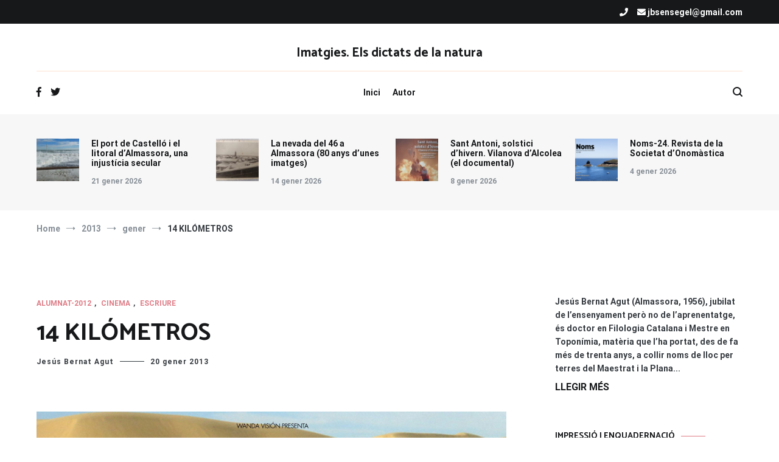

--- FILE ---
content_type: text/html; charset=UTF-8
request_url: https://www.imatgies.com/2013/01/14-kilometros/
body_size: 26855
content:
<!doctype html>
<html lang="ca">
<head>
	<meta charset="UTF-8">
	<meta name="viewport" content="width=device-width, initial-scale=1.0, user-scalable=no">
	<link rel="profile" href="http://gmpg.org/xfn/11">

	<meta name='robots' content='index, follow, max-image-preview:large, max-snippet:-1, max-video-preview:-1' />

	<!-- This site is optimized with the Yoast SEO plugin v23.0 - https://yoast.com/wordpress/plugins/seo/ -->
	<title>14 KILÓMETROS - Imatgies. Els dictats de la natura</title>
	<link rel="canonical" href="https://www.imatgies.com/2013/01/14-kilometros/" />
	<meta property="og:locale" content="ca_ES" />
	<meta property="og:type" content="article" />
	<meta property="og:title" content="14 KILÓMETROS - Imatgies. Els dictats de la natura" />
	<meta property="og:description" content="&nbsp; Hi ha diverses pel.lícules que tracten el tema de les migracions, algunes les podeu trobar comentades a Imatgies. Las cartas de Alou, Welcome, La promesa, Un franco catorce pesetas&#8230;, en serien alguns títols recomanables. En aquest cas, 14 Kilòmetros, ens descriu el periple per aplegar al lloc. Podríem visionar-la abans que la d&#8217;Alou, que [&hellip;]" />
	<meta property="og:url" content="https://www.imatgies.com/2013/01/14-kilometros/" />
	<meta property="og:site_name" content="Imatgies. Els dictats de la natura" />
	<meta property="article:published_time" content="2013-01-20T17:09:00+00:00" />
	<meta property="article:modified_time" content="2020-05-12T17:08:49+00:00" />
	<meta property="og:image" content="https://www.imatgies.com/wp-content/uploads/2013/01/14kilometros1.jpg" />
	<meta property="og:image:width" content="930" />
	<meta property="og:image:height" content="1315" />
	<meta property="og:image:type" content="image/jpeg" />
	<meta name="author" content="Jesús Bernat Agut" />
	<meta name="twitter:card" content="summary_large_image" />
	<meta name="twitter:label1" content="Escrit per" />
	<meta name="twitter:data1" content="Jesús Bernat Agut" />
	<meta name="twitter:label2" content="Temps estimat de lectura" />
	<meta name="twitter:data2" content="20 minuts" />
	<script type="application/ld+json" class="yoast-schema-graph">{"@context":"https://schema.org","@graph":[{"@type":"WebPage","@id":"https://www.imatgies.com/2013/01/14-kilometros/","url":"https://www.imatgies.com/2013/01/14-kilometros/","name":"14 KILÓMETROS - Imatgies. Els dictats de la natura","isPartOf":{"@id":"https://www.imatgies.com/#website"},"primaryImageOfPage":{"@id":"https://www.imatgies.com/2013/01/14-kilometros/#primaryimage"},"image":{"@id":"https://www.imatgies.com/2013/01/14-kilometros/#primaryimage"},"thumbnailUrl":"https://www.imatgies.com/wp-content/uploads/2013/01/14kilometros1.jpg","datePublished":"2013-01-20T17:09:00+00:00","dateModified":"2020-05-12T17:08:49+00:00","author":{"@id":"https://www.imatgies.com/#/schema/person/22f8f40e1f62c9a2d114bd62b7226458"},"breadcrumb":{"@id":"https://www.imatgies.com/2013/01/14-kilometros/#breadcrumb"},"inLanguage":"ca","potentialAction":[{"@type":"ReadAction","target":["https://www.imatgies.com/2013/01/14-kilometros/"]}]},{"@type":"ImageObject","inLanguage":"ca","@id":"https://www.imatgies.com/2013/01/14-kilometros/#primaryimage","url":"https://www.imatgies.com/wp-content/uploads/2013/01/14kilometros1.jpg","contentUrl":"https://www.imatgies.com/wp-content/uploads/2013/01/14kilometros1.jpg","width":930,"height":1315},{"@type":"BreadcrumbList","@id":"https://www.imatgies.com/2013/01/14-kilometros/#breadcrumb","itemListElement":[{"@type":"ListItem","position":1,"name":"Home","item":"https://www.imatgies.com/"},{"@type":"ListItem","position":2,"name":"14 KILÓMETROS"}]},{"@type":"WebSite","@id":"https://www.imatgies.com/#website","url":"https://www.imatgies.com/","name":"Imatgies. Els dictats de la natura","description":"","potentialAction":[{"@type":"SearchAction","target":{"@type":"EntryPoint","urlTemplate":"https://www.imatgies.com/?s={search_term_string}"},"query-input":"required name=search_term_string"}],"inLanguage":"ca"},{"@type":"Person","@id":"https://www.imatgies.com/#/schema/person/22f8f40e1f62c9a2d114bd62b7226458","name":"Jesús Bernat Agut","image":{"@type":"ImageObject","inLanguage":"ca","@id":"https://www.imatgies.com/#/schema/person/image/","url":"https://secure.gravatar.com/avatar/f594e58d5cd18889a93cbc5ae5d5e2e5?s=96&d=mm&r=g","contentUrl":"https://secure.gravatar.com/avatar/f594e58d5cd18889a93cbc5ae5d5e2e5?s=96&d=mm&r=g","caption":"Jesús Bernat Agut"},"sameAs":["https://www.imatgies.com/"],"url":"https://www.imatgies.com/author/jesusbernat/"}]}</script>
	<!-- / Yoast SEO plugin. -->


<link rel='dns-prefetch' href='//www.googletagmanager.com' />
<link href='https://fonts.gstatic.com' crossorigin rel='preconnect' />
<link rel="alternate" type="application/rss+xml" title="Imatgies. Els dictats de la natura &raquo; Canal d&#039;informació" href="https://www.imatgies.com/feed/" />
<link rel="alternate" type="application/rss+xml" title="Imatgies. Els dictats de la natura &raquo; Canal dels comentaris" href="https://www.imatgies.com/comments/feed/" />
<link rel="alternate" type="application/rss+xml" title="Imatgies. Els dictats de la natura &raquo; 14 KILÓMETROS Canal dels comentaris" href="https://www.imatgies.com/2013/01/14-kilometros/feed/" />
<script type="text/javascript">
/* <![CDATA[ */
window._wpemojiSettings = {"baseUrl":"https:\/\/s.w.org\/images\/core\/emoji\/15.0.3\/72x72\/","ext":".png","svgUrl":"https:\/\/s.w.org\/images\/core\/emoji\/15.0.3\/svg\/","svgExt":".svg","source":{"concatemoji":"https:\/\/www.imatgies.com\/wp-includes\/js\/wp-emoji-release.min.js?ver=6.6"}};
/*! This file is auto-generated */
!function(i,n){var o,s,e;function c(e){try{var t={supportTests:e,timestamp:(new Date).valueOf()};sessionStorage.setItem(o,JSON.stringify(t))}catch(e){}}function p(e,t,n){e.clearRect(0,0,e.canvas.width,e.canvas.height),e.fillText(t,0,0);var t=new Uint32Array(e.getImageData(0,0,e.canvas.width,e.canvas.height).data),r=(e.clearRect(0,0,e.canvas.width,e.canvas.height),e.fillText(n,0,0),new Uint32Array(e.getImageData(0,0,e.canvas.width,e.canvas.height).data));return t.every(function(e,t){return e===r[t]})}function u(e,t,n){switch(t){case"flag":return n(e,"\ud83c\udff3\ufe0f\u200d\u26a7\ufe0f","\ud83c\udff3\ufe0f\u200b\u26a7\ufe0f")?!1:!n(e,"\ud83c\uddfa\ud83c\uddf3","\ud83c\uddfa\u200b\ud83c\uddf3")&&!n(e,"\ud83c\udff4\udb40\udc67\udb40\udc62\udb40\udc65\udb40\udc6e\udb40\udc67\udb40\udc7f","\ud83c\udff4\u200b\udb40\udc67\u200b\udb40\udc62\u200b\udb40\udc65\u200b\udb40\udc6e\u200b\udb40\udc67\u200b\udb40\udc7f");case"emoji":return!n(e,"\ud83d\udc26\u200d\u2b1b","\ud83d\udc26\u200b\u2b1b")}return!1}function f(e,t,n){var r="undefined"!=typeof WorkerGlobalScope&&self instanceof WorkerGlobalScope?new OffscreenCanvas(300,150):i.createElement("canvas"),a=r.getContext("2d",{willReadFrequently:!0}),o=(a.textBaseline="top",a.font="600 32px Arial",{});return e.forEach(function(e){o[e]=t(a,e,n)}),o}function t(e){var t=i.createElement("script");t.src=e,t.defer=!0,i.head.appendChild(t)}"undefined"!=typeof Promise&&(o="wpEmojiSettingsSupports",s=["flag","emoji"],n.supports={everything:!0,everythingExceptFlag:!0},e=new Promise(function(e){i.addEventListener("DOMContentLoaded",e,{once:!0})}),new Promise(function(t){var n=function(){try{var e=JSON.parse(sessionStorage.getItem(o));if("object"==typeof e&&"number"==typeof e.timestamp&&(new Date).valueOf()<e.timestamp+604800&&"object"==typeof e.supportTests)return e.supportTests}catch(e){}return null}();if(!n){if("undefined"!=typeof Worker&&"undefined"!=typeof OffscreenCanvas&&"undefined"!=typeof URL&&URL.createObjectURL&&"undefined"!=typeof Blob)try{var e="postMessage("+f.toString()+"("+[JSON.stringify(s),u.toString(),p.toString()].join(",")+"));",r=new Blob([e],{type:"text/javascript"}),a=new Worker(URL.createObjectURL(r),{name:"wpTestEmojiSupports"});return void(a.onmessage=function(e){c(n=e.data),a.terminate(),t(n)})}catch(e){}c(n=f(s,u,p))}t(n)}).then(function(e){for(var t in e)n.supports[t]=e[t],n.supports.everything=n.supports.everything&&n.supports[t],"flag"!==t&&(n.supports.everythingExceptFlag=n.supports.everythingExceptFlag&&n.supports[t]);n.supports.everythingExceptFlag=n.supports.everythingExceptFlag&&!n.supports.flag,n.DOMReady=!1,n.readyCallback=function(){n.DOMReady=!0}}).then(function(){return e}).then(function(){var e;n.supports.everything||(n.readyCallback(),(e=n.source||{}).concatemoji?t(e.concatemoji):e.wpemoji&&e.twemoji&&(t(e.twemoji),t(e.wpemoji)))}))}((window,document),window._wpemojiSettings);
/* ]]> */
</script>
<link rel='stylesheet' id='embed-pdf-viewer-css' href='https://www.imatgies.com/wp-content/plugins/embed-pdf-viewer/css/embed-pdf-viewer.css?ver=6.6' type='text/css' media='screen' />
<style id='wp-emoji-styles-inline-css' type='text/css'>

	img.wp-smiley, img.emoji {
		display: inline !important;
		border: none !important;
		box-shadow: none !important;
		height: 1em !important;
		width: 1em !important;
		margin: 0 0.07em !important;
		vertical-align: -0.1em !important;
		background: none !important;
		padding: 0 !important;
	}
</style>
<link rel='stylesheet' id='parent-css-css' href='https://www.imatgies.com/wp-content/themes/cenote/style.css?ver=6.6' type='text/css' media='all' />
<link rel='stylesheet' id='child-css-css' href='https://www.imatgies.com/wp-content/themes/imatgies/style.css?ver=6.6' type='text/css' media='all' />
<link rel='stylesheet' id='cenote-style-css' href='https://www.imatgies.com/wp-content/themes/imatgies/style.css?ver=6.6' type='text/css' media='all' />
<style id='cenote-style-inline-css' type='text/css'>
.cenote-header-media .tg-container {
			background-image: url( "https://www.imatgies.com/wp-content/uploads/2020/05/cropped-89601677_860358717769864_9171876946638798848_o.jpg" );
		}
</style>
<link rel='stylesheet' id='themegrill-icons-css' href='https://www.imatgies.com/wp-content/themes/cenote/assets/css/themegrill-icons.min.css?ver=1.0' type='text/css' media='all' />
<link rel='stylesheet' id='fontawesome-css' href='https://www.imatgies.com/wp-content/themes/cenote/assets/css/all.min.css?ver=6.6' type='text/css' media='all' />
<link rel='stylesheet' id='swiper-css' href='https://www.imatgies.com/wp-content/themes/cenote/assets/css/swiper.min.css?ver=6.6' type='text/css' media='all' />
<link rel='stylesheet' id='glg-photobox-style-css' href='https://www.imatgies.com/wp-content/plugins/gallery-lightbox-slider/css/photobox/photobox.min.css?ver=1.0.0.39' type='text/css' media='' />
<script type="text/javascript" src="https://www.imatgies.com/wp-includes/js/jquery/jquery.min.js?ver=3.7.1" id="jquery-core-js"></script>
<script type="text/javascript" src="https://www.imatgies.com/wp-includes/js/jquery/jquery-migrate.min.js?ver=3.4.1" id="jquery-migrate-js"></script>

<!-- Google tag (gtag.js) snippet added by Site Kit -->

<!-- Google Analytics snippet added by Site Kit -->
<script type="text/javascript" src="https://www.googletagmanager.com/gtag/js?id=G-PN4CZWVKVG" id="google_gtagjs-js" async></script>
<script type="text/javascript" id="google_gtagjs-js-after">
/* <![CDATA[ */
window.dataLayer = window.dataLayer || [];function gtag(){dataLayer.push(arguments);}
gtag("set","linker",{"domains":["www.imatgies.com"]});
gtag("js", new Date());
gtag("set", "developer_id.dZTNiMT", true);
gtag("config", "G-PN4CZWVKVG");
/* ]]> */
</script>

<!-- End Google tag (gtag.js) snippet added by Site Kit -->
<script type="text/javascript" src="https://www.imatgies.com/wp-content/plugins/gallery-lightbox-slider/js/jquery/photobox/jquery.photobox.min.js?ver=1.0.0.39" id="glg-photobox-js"></script>
<link rel="https://api.w.org/" href="https://www.imatgies.com/wp-json/" /><link rel="alternate" title="JSON" type="application/json" href="https://www.imatgies.com/wp-json/wp/v2/posts/6096" /><link rel="EditURI" type="application/rsd+xml" title="RSD" href="https://www.imatgies.com/xmlrpc.php?rsd" />
<meta name="generator" content="WordPress 6.6" />
<link rel='shortlink' href='https://www.imatgies.com/?p=6096' />
<link rel="alternate" title="oEmbed (JSON)" type="application/json+oembed" href="https://www.imatgies.com/wp-json/oembed/1.0/embed?url=https%3A%2F%2Fwww.imatgies.com%2F2013%2F01%2F14-kilometros%2F" />
<link rel="alternate" title="oEmbed (XML)" type="text/xml+oembed" href="https://www.imatgies.com/wp-json/oembed/1.0/embed?url=https%3A%2F%2Fwww.imatgies.com%2F2013%2F01%2F14-kilometros%2F&#038;format=xml" />
<meta name="generator" content="Site Kit by Google 1.131.0" /><style type="text/css">.recentcomments a{display:inline !important;padding:0 !important;margin:0 !important;}</style><style id="kirki-inline-styles">.cenote-breadcrumb li a:hover,.cenote-header-media.cenote-header-media--right .cenote-header-media__button:hover,.cenote-header-sticky .cenote-reading-bar .cenote-reading-bar__share .cenote-reading-share-item a:hover,.cenote-header-sticky .main-navigation li ul li > a:hover,.cenote-header-sticky .main-navigation li ul li.focus > a,.comments-area .comment-list .comment-meta .comment-metadata a:hover,.entry-content .page-links a:hover,.entry-content a,.entry-content table a:hover,.entry-footer .tags-links a:hover,.entry-meta a,.main-navigation.tg-site-menu--offcanvas li.current-menu-ancestor > a,.main-navigation.tg-site-menu--offcanvas li.current-menu-item > a,.main-navigation.tg-site-menu--offcanvas li.current_page_ancestor > a,.main-navigation.tg-site-menu--offcanvas li.current_page_item > a,.main-navigation.tg-site-menu--offcanvas li:hover > a,.pagination .page-numbers:hover,.post-template-cover .entry-thumbnail--template .entry-info .entry-meta a:hover,.single .hentry .entry-meta a:hover,.tg-header-top .tg-social-menu li:hover a,.tg-header-top ul:not(.tg-social-menu) li a:hover,.tg-site-footer.tg-site-footer--default .tg-footer-bottom .site-info a:hover,.tg-site-footer.tg-site-footer--default .tg-footer-widget-area .widget .tagcloud a:hover,.tg-site-footer.tg-site-footer--default .tg-footer-widget-area .widget ul li a:hover,.tg-site-footer.tg-site-footer--light-dark .tg-footer-bottom .site-info a:hover,.tg-site-footer.tg-site-footer--light-dark-center .tg-footer-bottom .site-info a:hover,.tg-site-menu--default li.focus > a,.tg-slider.tg-post-slider .tg-container .cat-links a:hover,.tg-slider.tg-post-slider .tg-container .entry-title a:hover,.tg-slider.tg-post-slider .tg-container .posted-on a:hover,.tg-top-cat .cat-links a,.widget_tag_cloud .tagcloud a:hover,a:active,a:focus,a:hover{color:#de7b85;}.button:hover,.entry-footer .cat-links a,.entry-meta .posted-on:before,.main-navigation.tg-site-menu--offcanvas li.current-menu-ancestor > a:before,.main-navigation.tg-site-menu--offcanvas li.current-menu-item > a:before,.main-navigation.tg-site-menu--offcanvas li.current_page_ancestor > a:before,.main-navigation.tg-site-menu--offcanvas li.current_page_item > a:before,.main-navigation.tg-site-menu--offcanvas li:hover > a:before,.post-format-media--gallery .swiper-button-next,.post-format-media--gallery .swiper-button-prev,.post-template-cover .entry-thumbnail--template .entry-info .tg-top-cat .cat-links a:hover,.tg-readmore-link:hover:before,.tg-slider .swiper-button-next,.tg-slider .swiper-button-prev,.widget .widget-title:after,button:hover,input[type="button"]:hover,input[type="reset"]:hover,input[type="submit"]:hover{background-color:#de7b85;}.entry-footer .tags-links a:hover,.tg-site-footer.tg-site-footer--default .tg-footer-widget-area .widget .tagcloud a:hover,.widget_tag_cloud .tagcloud a:hover{border-color:#de7b85;}body{font-family:Roboto;font-weight:400;}h1, h2, h3, h4, h5, h6{font-family:Catamaran;font-weight:700;}/* cyrillic-ext */
@font-face {
  font-family: 'Roboto';
  font-style: normal;
  font-weight: 400;
  font-stretch: normal;
  font-display: swap;
  src: url(https://www.imatgies.com/wp-content/fonts/roboto/font) format('woff');
  unicode-range: U+0460-052F, U+1C80-1C8A, U+20B4, U+2DE0-2DFF, U+A640-A69F, U+FE2E-FE2F;
}
/* cyrillic */
@font-face {
  font-family: 'Roboto';
  font-style: normal;
  font-weight: 400;
  font-stretch: normal;
  font-display: swap;
  src: url(https://www.imatgies.com/wp-content/fonts/roboto/font) format('woff');
  unicode-range: U+0301, U+0400-045F, U+0490-0491, U+04B0-04B1, U+2116;
}
/* greek-ext */
@font-face {
  font-family: 'Roboto';
  font-style: normal;
  font-weight: 400;
  font-stretch: normal;
  font-display: swap;
  src: url(https://www.imatgies.com/wp-content/fonts/roboto/font) format('woff');
  unicode-range: U+1F00-1FFF;
}
/* greek */
@font-face {
  font-family: 'Roboto';
  font-style: normal;
  font-weight: 400;
  font-stretch: normal;
  font-display: swap;
  src: url(https://www.imatgies.com/wp-content/fonts/roboto/font) format('woff');
  unicode-range: U+0370-0377, U+037A-037F, U+0384-038A, U+038C, U+038E-03A1, U+03A3-03FF;
}
/* math */
@font-face {
  font-family: 'Roboto';
  font-style: normal;
  font-weight: 400;
  font-stretch: normal;
  font-display: swap;
  src: url(https://www.imatgies.com/wp-content/fonts/roboto/font) format('woff');
  unicode-range: U+0302-0303, U+0305, U+0307-0308, U+0310, U+0312, U+0315, U+031A, U+0326-0327, U+032C, U+032F-0330, U+0332-0333, U+0338, U+033A, U+0346, U+034D, U+0391-03A1, U+03A3-03A9, U+03B1-03C9, U+03D1, U+03D5-03D6, U+03F0-03F1, U+03F4-03F5, U+2016-2017, U+2034-2038, U+203C, U+2040, U+2043, U+2047, U+2050, U+2057, U+205F, U+2070-2071, U+2074-208E, U+2090-209C, U+20D0-20DC, U+20E1, U+20E5-20EF, U+2100-2112, U+2114-2115, U+2117-2121, U+2123-214F, U+2190, U+2192, U+2194-21AE, U+21B0-21E5, U+21F1-21F2, U+21F4-2211, U+2213-2214, U+2216-22FF, U+2308-230B, U+2310, U+2319, U+231C-2321, U+2336-237A, U+237C, U+2395, U+239B-23B7, U+23D0, U+23DC-23E1, U+2474-2475, U+25AF, U+25B3, U+25B7, U+25BD, U+25C1, U+25CA, U+25CC, U+25FB, U+266D-266F, U+27C0-27FF, U+2900-2AFF, U+2B0E-2B11, U+2B30-2B4C, U+2BFE, U+3030, U+FF5B, U+FF5D, U+1D400-1D7FF, U+1EE00-1EEFF;
}
/* symbols */
@font-face {
  font-family: 'Roboto';
  font-style: normal;
  font-weight: 400;
  font-stretch: normal;
  font-display: swap;
  src: url(https://www.imatgies.com/wp-content/fonts/roboto/font) format('woff');
  unicode-range: U+0001-000C, U+000E-001F, U+007F-009F, U+20DD-20E0, U+20E2-20E4, U+2150-218F, U+2190, U+2192, U+2194-2199, U+21AF, U+21E6-21F0, U+21F3, U+2218-2219, U+2299, U+22C4-22C6, U+2300-243F, U+2440-244A, U+2460-24FF, U+25A0-27BF, U+2800-28FF, U+2921-2922, U+2981, U+29BF, U+29EB, U+2B00-2BFF, U+4DC0-4DFF, U+FFF9-FFFB, U+10140-1018E, U+10190-1019C, U+101A0, U+101D0-101FD, U+102E0-102FB, U+10E60-10E7E, U+1D2C0-1D2D3, U+1D2E0-1D37F, U+1F000-1F0FF, U+1F100-1F1AD, U+1F1E6-1F1FF, U+1F30D-1F30F, U+1F315, U+1F31C, U+1F31E, U+1F320-1F32C, U+1F336, U+1F378, U+1F37D, U+1F382, U+1F393-1F39F, U+1F3A7-1F3A8, U+1F3AC-1F3AF, U+1F3C2, U+1F3C4-1F3C6, U+1F3CA-1F3CE, U+1F3D4-1F3E0, U+1F3ED, U+1F3F1-1F3F3, U+1F3F5-1F3F7, U+1F408, U+1F415, U+1F41F, U+1F426, U+1F43F, U+1F441-1F442, U+1F444, U+1F446-1F449, U+1F44C-1F44E, U+1F453, U+1F46A, U+1F47D, U+1F4A3, U+1F4B0, U+1F4B3, U+1F4B9, U+1F4BB, U+1F4BF, U+1F4C8-1F4CB, U+1F4D6, U+1F4DA, U+1F4DF, U+1F4E3-1F4E6, U+1F4EA-1F4ED, U+1F4F7, U+1F4F9-1F4FB, U+1F4FD-1F4FE, U+1F503, U+1F507-1F50B, U+1F50D, U+1F512-1F513, U+1F53E-1F54A, U+1F54F-1F5FA, U+1F610, U+1F650-1F67F, U+1F687, U+1F68D, U+1F691, U+1F694, U+1F698, U+1F6AD, U+1F6B2, U+1F6B9-1F6BA, U+1F6BC, U+1F6C6-1F6CF, U+1F6D3-1F6D7, U+1F6E0-1F6EA, U+1F6F0-1F6F3, U+1F6F7-1F6FC, U+1F700-1F7FF, U+1F800-1F80B, U+1F810-1F847, U+1F850-1F859, U+1F860-1F887, U+1F890-1F8AD, U+1F8B0-1F8BB, U+1F8C0-1F8C1, U+1F900-1F90B, U+1F93B, U+1F946, U+1F984, U+1F996, U+1F9E9, U+1FA00-1FA6F, U+1FA70-1FA7C, U+1FA80-1FA89, U+1FA8F-1FAC6, U+1FACE-1FADC, U+1FADF-1FAE9, U+1FAF0-1FAF8, U+1FB00-1FBFF;
}
/* vietnamese */
@font-face {
  font-family: 'Roboto';
  font-style: normal;
  font-weight: 400;
  font-stretch: normal;
  font-display: swap;
  src: url(https://www.imatgies.com/wp-content/fonts/roboto/font) format('woff');
  unicode-range: U+0102-0103, U+0110-0111, U+0128-0129, U+0168-0169, U+01A0-01A1, U+01AF-01B0, U+0300-0301, U+0303-0304, U+0308-0309, U+0323, U+0329, U+1EA0-1EF9, U+20AB;
}
/* latin-ext */
@font-face {
  font-family: 'Roboto';
  font-style: normal;
  font-weight: 400;
  font-stretch: normal;
  font-display: swap;
  src: url(https://www.imatgies.com/wp-content/fonts/roboto/font) format('woff');
  unicode-range: U+0100-02BA, U+02BD-02C5, U+02C7-02CC, U+02CE-02D7, U+02DD-02FF, U+0304, U+0308, U+0329, U+1D00-1DBF, U+1E00-1E9F, U+1EF2-1EFF, U+2020, U+20A0-20AB, U+20AD-20C0, U+2113, U+2C60-2C7F, U+A720-A7FF;
}
/* latin */
@font-face {
  font-family: 'Roboto';
  font-style: normal;
  font-weight: 400;
  font-stretch: normal;
  font-display: swap;
  src: url(https://www.imatgies.com/wp-content/fonts/roboto/font) format('woff');
  unicode-range: U+0000-00FF, U+0131, U+0152-0153, U+02BB-02BC, U+02C6, U+02DA, U+02DC, U+0304, U+0308, U+0329, U+2000-206F, U+20AC, U+2122, U+2191, U+2193, U+2212, U+2215, U+FEFF, U+FFFD;
}
/* cyrillic-ext */
@font-face {
  font-family: 'Roboto';
  font-style: normal;
  font-weight: 700;
  font-stretch: normal;
  font-display: swap;
  src: url(https://www.imatgies.com/wp-content/fonts/roboto/font) format('woff');
  unicode-range: U+0460-052F, U+1C80-1C8A, U+20B4, U+2DE0-2DFF, U+A640-A69F, U+FE2E-FE2F;
}
/* cyrillic */
@font-face {
  font-family: 'Roboto';
  font-style: normal;
  font-weight: 700;
  font-stretch: normal;
  font-display: swap;
  src: url(https://www.imatgies.com/wp-content/fonts/roboto/font) format('woff');
  unicode-range: U+0301, U+0400-045F, U+0490-0491, U+04B0-04B1, U+2116;
}
/* greek-ext */
@font-face {
  font-family: 'Roboto';
  font-style: normal;
  font-weight: 700;
  font-stretch: normal;
  font-display: swap;
  src: url(https://www.imatgies.com/wp-content/fonts/roboto/font) format('woff');
  unicode-range: U+1F00-1FFF;
}
/* greek */
@font-face {
  font-family: 'Roboto';
  font-style: normal;
  font-weight: 700;
  font-stretch: normal;
  font-display: swap;
  src: url(https://www.imatgies.com/wp-content/fonts/roboto/font) format('woff');
  unicode-range: U+0370-0377, U+037A-037F, U+0384-038A, U+038C, U+038E-03A1, U+03A3-03FF;
}
/* math */
@font-face {
  font-family: 'Roboto';
  font-style: normal;
  font-weight: 700;
  font-stretch: normal;
  font-display: swap;
  src: url(https://www.imatgies.com/wp-content/fonts/roboto/font) format('woff');
  unicode-range: U+0302-0303, U+0305, U+0307-0308, U+0310, U+0312, U+0315, U+031A, U+0326-0327, U+032C, U+032F-0330, U+0332-0333, U+0338, U+033A, U+0346, U+034D, U+0391-03A1, U+03A3-03A9, U+03B1-03C9, U+03D1, U+03D5-03D6, U+03F0-03F1, U+03F4-03F5, U+2016-2017, U+2034-2038, U+203C, U+2040, U+2043, U+2047, U+2050, U+2057, U+205F, U+2070-2071, U+2074-208E, U+2090-209C, U+20D0-20DC, U+20E1, U+20E5-20EF, U+2100-2112, U+2114-2115, U+2117-2121, U+2123-214F, U+2190, U+2192, U+2194-21AE, U+21B0-21E5, U+21F1-21F2, U+21F4-2211, U+2213-2214, U+2216-22FF, U+2308-230B, U+2310, U+2319, U+231C-2321, U+2336-237A, U+237C, U+2395, U+239B-23B7, U+23D0, U+23DC-23E1, U+2474-2475, U+25AF, U+25B3, U+25B7, U+25BD, U+25C1, U+25CA, U+25CC, U+25FB, U+266D-266F, U+27C0-27FF, U+2900-2AFF, U+2B0E-2B11, U+2B30-2B4C, U+2BFE, U+3030, U+FF5B, U+FF5D, U+1D400-1D7FF, U+1EE00-1EEFF;
}
/* symbols */
@font-face {
  font-family: 'Roboto';
  font-style: normal;
  font-weight: 700;
  font-stretch: normal;
  font-display: swap;
  src: url(https://www.imatgies.com/wp-content/fonts/roboto/font) format('woff');
  unicode-range: U+0001-000C, U+000E-001F, U+007F-009F, U+20DD-20E0, U+20E2-20E4, U+2150-218F, U+2190, U+2192, U+2194-2199, U+21AF, U+21E6-21F0, U+21F3, U+2218-2219, U+2299, U+22C4-22C6, U+2300-243F, U+2440-244A, U+2460-24FF, U+25A0-27BF, U+2800-28FF, U+2921-2922, U+2981, U+29BF, U+29EB, U+2B00-2BFF, U+4DC0-4DFF, U+FFF9-FFFB, U+10140-1018E, U+10190-1019C, U+101A0, U+101D0-101FD, U+102E0-102FB, U+10E60-10E7E, U+1D2C0-1D2D3, U+1D2E0-1D37F, U+1F000-1F0FF, U+1F100-1F1AD, U+1F1E6-1F1FF, U+1F30D-1F30F, U+1F315, U+1F31C, U+1F31E, U+1F320-1F32C, U+1F336, U+1F378, U+1F37D, U+1F382, U+1F393-1F39F, U+1F3A7-1F3A8, U+1F3AC-1F3AF, U+1F3C2, U+1F3C4-1F3C6, U+1F3CA-1F3CE, U+1F3D4-1F3E0, U+1F3ED, U+1F3F1-1F3F3, U+1F3F5-1F3F7, U+1F408, U+1F415, U+1F41F, U+1F426, U+1F43F, U+1F441-1F442, U+1F444, U+1F446-1F449, U+1F44C-1F44E, U+1F453, U+1F46A, U+1F47D, U+1F4A3, U+1F4B0, U+1F4B3, U+1F4B9, U+1F4BB, U+1F4BF, U+1F4C8-1F4CB, U+1F4D6, U+1F4DA, U+1F4DF, U+1F4E3-1F4E6, U+1F4EA-1F4ED, U+1F4F7, U+1F4F9-1F4FB, U+1F4FD-1F4FE, U+1F503, U+1F507-1F50B, U+1F50D, U+1F512-1F513, U+1F53E-1F54A, U+1F54F-1F5FA, U+1F610, U+1F650-1F67F, U+1F687, U+1F68D, U+1F691, U+1F694, U+1F698, U+1F6AD, U+1F6B2, U+1F6B9-1F6BA, U+1F6BC, U+1F6C6-1F6CF, U+1F6D3-1F6D7, U+1F6E0-1F6EA, U+1F6F0-1F6F3, U+1F6F7-1F6FC, U+1F700-1F7FF, U+1F800-1F80B, U+1F810-1F847, U+1F850-1F859, U+1F860-1F887, U+1F890-1F8AD, U+1F8B0-1F8BB, U+1F8C0-1F8C1, U+1F900-1F90B, U+1F93B, U+1F946, U+1F984, U+1F996, U+1F9E9, U+1FA00-1FA6F, U+1FA70-1FA7C, U+1FA80-1FA89, U+1FA8F-1FAC6, U+1FACE-1FADC, U+1FADF-1FAE9, U+1FAF0-1FAF8, U+1FB00-1FBFF;
}
/* vietnamese */
@font-face {
  font-family: 'Roboto';
  font-style: normal;
  font-weight: 700;
  font-stretch: normal;
  font-display: swap;
  src: url(https://www.imatgies.com/wp-content/fonts/roboto/font) format('woff');
  unicode-range: U+0102-0103, U+0110-0111, U+0128-0129, U+0168-0169, U+01A0-01A1, U+01AF-01B0, U+0300-0301, U+0303-0304, U+0308-0309, U+0323, U+0329, U+1EA0-1EF9, U+20AB;
}
/* latin-ext */
@font-face {
  font-family: 'Roboto';
  font-style: normal;
  font-weight: 700;
  font-stretch: normal;
  font-display: swap;
  src: url(https://www.imatgies.com/wp-content/fonts/roboto/font) format('woff');
  unicode-range: U+0100-02BA, U+02BD-02C5, U+02C7-02CC, U+02CE-02D7, U+02DD-02FF, U+0304, U+0308, U+0329, U+1D00-1DBF, U+1E00-1E9F, U+1EF2-1EFF, U+2020, U+20A0-20AB, U+20AD-20C0, U+2113, U+2C60-2C7F, U+A720-A7FF;
}
/* latin */
@font-face {
  font-family: 'Roboto';
  font-style: normal;
  font-weight: 700;
  font-stretch: normal;
  font-display: swap;
  src: url(https://www.imatgies.com/wp-content/fonts/roboto/font) format('woff');
  unicode-range: U+0000-00FF, U+0131, U+0152-0153, U+02BB-02BC, U+02C6, U+02DA, U+02DC, U+0304, U+0308, U+0329, U+2000-206F, U+20AC, U+2122, U+2191, U+2193, U+2212, U+2215, U+FEFF, U+FFFD;
}/* tamil */
@font-face {
  font-family: 'Catamaran';
  font-style: normal;
  font-weight: 700;
  font-display: swap;
  src: url(https://www.imatgies.com/wp-content/fonts/catamaran/font) format('woff');
  unicode-range: U+0964-0965, U+0B82-0BFA, U+200C-200D, U+20B9, U+25CC;
}
/* latin-ext */
@font-face {
  font-family: 'Catamaran';
  font-style: normal;
  font-weight: 700;
  font-display: swap;
  src: url(https://www.imatgies.com/wp-content/fonts/catamaran/font) format('woff');
  unicode-range: U+0100-02BA, U+02BD-02C5, U+02C7-02CC, U+02CE-02D7, U+02DD-02FF, U+0304, U+0308, U+0329, U+1D00-1DBF, U+1E00-1E9F, U+1EF2-1EFF, U+2020, U+20A0-20AB, U+20AD-20C0, U+2113, U+2C60-2C7F, U+A720-A7FF;
}
/* latin */
@font-face {
  font-family: 'Catamaran';
  font-style: normal;
  font-weight: 700;
  font-display: swap;
  src: url(https://www.imatgies.com/wp-content/fonts/catamaran/font) format('woff');
  unicode-range: U+0000-00FF, U+0131, U+0152-0153, U+02BB-02BC, U+02C6, U+02DA, U+02DC, U+0304, U+0308, U+0329, U+2000-206F, U+20AC, U+2122, U+2191, U+2193, U+2212, U+2215, U+FEFF, U+FFFD;
}</style></head>

<body class="post-template-default single single-post postid-6096 single-format-standard wp-embed-responsive layout-site--wide layout--right-sidebar">


<div id="page" class="site">
	<a class="skip-link screen-reader-text" href="#content">Vés al contingut</a>

	<header id="masthead" class="site-header tg-site-header tg-site-header--bordered">
					<div class="tg-header-top">
				<div class="tg-container tg-flex-container tg-flex-space-between tg-flex-item-centered">
					<nav class="tg-header-navigation">
	</nav><!-- /.tg-header-navigation -->
<ul class="tg-contact-info">
	<li class="tg-contact-info__phone">
		<a href="tel:">
			<i class="fa fa-phone"></i>
			<span>			</span>
		</a>
	</li>
	<li class="tg-contact-info__email">
		<a href="mailto:jbsensegel@gmail.com">
			<i class="fa fa-envelope"></i>
			<span>jbsensegel@gmail.com</span>
		</a>
	</li>
</ul>
<!-- /.tg-contact-info -->
				</div>
			</div><!-- .tg-header-top -->
		
		<div class="tg-header-bottom">
			<div class="header-bottom-top">
	<div class="tg-container tg-flex-container tg-flex-space-between tg-flex-item-centered">
		
<div class="site-branding">
			<p class="site-title"><a href="https://www.imatgies.com/" rel="home">Imatgies. Els dictats de la natura</a></p>
	</div><!-- .site-branding -->
	</div><!-- /.tg-container -->
</div>
<!-- /.header-bottom-top -->

<div class="header-bottom-bottom">
	<div class="tg-container tg-flex-container tg-flex-space-between tg-flex-item-centered">
		
<nav class="tg-social-menu-navigation">
	
		<ul class="tg-social-menu">
			
					<li class="social-link">
						<a href="#">
							<i class="tg-icon-facebook"></i>
						</a>
					</li>

				
					<li class="social-link">
						<a href="#">
							<i class="tg-icon-twitter"></i>
						</a>
					</li>

						</ul>

	</nav><!-- /.tg-social-menu -->
<nav id="site-navigation" class="main-navigation tg-site-menu--default">
	<div class="menu-superior-container"><ul id="primary-menu" class="nav-menu"><li id="menu-item-9488" class="menu-item menu-item-type-custom menu-item-object-custom menu-item-home menu-item-9488"><a href="https://www.imatgies.com/">Inici</a></li>
<li id="menu-item-9486" class="menu-item menu-item-type-post_type menu-item-object-page menu-item-9486"><a href="https://www.imatgies.com/sobre-mi/">Autor</a></li>
</ul></div></nav><!-- #site-navigation -->
<nav class="tg-header-action-navigation">
	<ul class="tg-header-action-menu">
					<li class="tg-search-toggle"><i class="tg-icon-search"></i></li>
		
		<li class="tg-mobile-menu-toggle">
			<span></span>
		</li>
	</ul><!-- .tg-header-action-menu -->
</nav>
<!-- /.tg-header-action-navigation -->
	</div><!-- /.tg-header -->
</div>
<!-- /.header-bottom-bottom -->
		</div>

	</header><!-- #masthead -->

	<div class="tg-post-ribbon">
	<div class="tg-container">
		
		<ul id="tg-post-ribbon-container" class="tg-flex-container tg-post-ribbon-wrapper">

			
				<li>
											<a class="tg-post-thumbnail tg-post-ribbon-thumbnail" href="https://www.imatgies.com/2026/01/el-port-de-castello-i-el-litoral-dalmassora-una-injusticia-secular/"><img width="150" height="150" src="https://www.imatgies.com/wp-content/uploads/2026/01/20260121_131322-150x150.jpg" class="attachment-thumbnail size-thumbnail wp-post-image" alt="" decoding="async" /></a>
										<div class="tg-post-info tg-posts-ribbon-info">
						<a href="https://www.imatgies.com/2026/01/el-port-de-castello-i-el-litoral-dalmassora-una-injusticia-secular/" class="tg-post-title">El port de Castelló i el litoral d&#8217;Almassora, una injustícia secular</a>
						<span class="post-date">21 gener 2026</span>
					</div>
				</li>
			
				<li>
											<a class="tg-post-thumbnail tg-post-ribbon-thumbnail" href="https://www.imatgies.com/2026/01/la-nevada-del-46-a-almassora-80-anys-dunes-imatges/"><img width="150" height="150" src="https://www.imatgies.com/wp-content/uploads/2026/01/20260114_113822-150x150.jpg" class="attachment-thumbnail size-thumbnail wp-post-image" alt="" decoding="async" /></a>
										<div class="tg-post-info tg-posts-ribbon-info">
						<a href="https://www.imatgies.com/2026/01/la-nevada-del-46-a-almassora-80-anys-dunes-imatges/" class="tg-post-title">La nevada del 46 a Almassora (80 anys d&#8217;unes imatges)</a>
						<span class="post-date">14 gener 2026</span>
					</div>
				</li>
			
				<li>
											<a class="tg-post-thumbnail tg-post-ribbon-thumbnail" href="https://www.imatgies.com/2026/01/sant-antoni-solstici-dhivern-vilanova-dalcolea/"><img width="150" height="150" src="https://www.imatgies.com/wp-content/uploads/2026/01/20260107_163000-scaled-e1767892708377-150x150.jpg" class="attachment-thumbnail size-thumbnail wp-post-image" alt="" decoding="async" /></a>
										<div class="tg-post-info tg-posts-ribbon-info">
						<a href="https://www.imatgies.com/2026/01/sant-antoni-solstici-dhivern-vilanova-dalcolea/" class="tg-post-title">Sant Antoni, solstici d&#8217;hivern. Vilanova d&#8217;Alcolea (el documental)</a>
						<span class="post-date">8 gener 2026</span>
					</div>
				</li>
			
				<li>
											<a class="tg-post-thumbnail tg-post-ribbon-thumbnail" href="https://www.imatgies.com/2026/01/noms-24-revista-de-la-societat-donomastica/"><img width="150" height="150" src="https://www.imatgies.com/wp-content/uploads/2026/01/Noms-24-coberta-e1767551643576-150x150.png" class="attachment-thumbnail size-thumbnail wp-post-image" alt="" decoding="async" /></a>
										<div class="tg-post-info tg-posts-ribbon-info">
						<a href="https://www.imatgies.com/2026/01/noms-24-revista-de-la-societat-donomastica/" class="tg-post-title">Noms-24. Revista de la Societat d&#8217;Onomàstica</a>
						<span class="post-date">4 gener 2026</span>
					</div>
				</li>
			
		</ul>
			</div>
	<!-- /.post-ribbon-wrapper -->
</div>
<!-- /.tg-ribbon -->
	<nav id="cenote-sticky-header" class="cenote-header-sticky cenote-header-sticky--single">
		<div class="sticky-header-slide">
			<div class="cenote-reading-bar">
				<div class="tg-container tg-flex-container tg-flex-item-centered">
											<div class="cenote-reading-bar__title">
							<span>14 KILÓMETROS</span>						</div>
									</div>
				<!-- /.tg-container -->
			</div>
			<!-- /.cenote-reading-bar -->

			<div class="cenote-sticky-main">
				<div class="tg-container tg-flex-container tg-flex-space-between tg-flex-item-centered">
					<nav class="main-navigation cenote-sticky-navigation tg-site-menu--default">
						<div class="menu-superior-container"><ul id="primary-menu" class="menu"><li class="menu-item menu-item-type-custom menu-item-object-custom menu-item-home menu-item-9488"><a href="https://www.imatgies.com/">Inici</a></li>
<li class="menu-item menu-item-type-post_type menu-item-object-page menu-item-9486"><a href="https://www.imatgies.com/sobre-mi/">Autor</a></li>
</ul></div>					</nav>
					<!-- /.main-navigation cenote-sticky-navigation -->

					<nav class="tg-header-action-navigation">
	<ul class="tg-header-action-menu">
					<li class="tg-search-toggle"><i class="tg-icon-search"></i></li>
		
		<li class="tg-mobile-menu-toggle">
			<span></span>
		</li>
	</ul><!-- .tg-header-action-menu -->
</nav>
<!-- /.tg-header-action-navigation -->

				</div>
				<!-- /.tg-container -->
			</div>
			<!-- /.cenote-header-sticky__top -->
		</div>
		<!-- /.sticky-header-slide -->
	</nav>
	<!-- /#cenote-sticky-menu.cenote-menu-sticky -->
<nav id="breadcrumb" class="cenote-breadcrumb cenote-breadcrumb--light">
	<div role="navigation" aria-label="Breadcrumbs" class="breadcrumb-trail breadcrumbs" itemprop="breadcrumb"><div class="tg-container"><ul class="trail-items" itemscope itemtype="http://schema.org/BreadcrumbList"><meta name="numberOfItems" content="4" /><meta name="itemListOrder" content="Ascending" /><li itemprop="itemListElement" itemscope itemtype="http://schema.org/ListItem" class="trail-item"><a href="https://www.imatgies.com/" rel="home" itemprop="item"><span itemprop="name">Home</span></a><meta itemprop="position" content="1" /></li><li itemprop="itemListElement" itemscope itemtype="http://schema.org/ListItem" class="trail-item"><a href="https://www.imatgies.com/2013/" itemprop="item"><span itemprop="name">2013</span></a><meta itemprop="position" content="2" /></li><li itemprop="itemListElement" itemscope itemtype="http://schema.org/ListItem" class="trail-item"><a href="https://www.imatgies.com/2013/01/" itemprop="item"><span itemprop="name">gener</span></a><meta itemprop="position" content="3" /></li><li class="trail-item trail-end"><span>14 KILÓMETROS</span></li></ul></div></div></nav>

	<div id="content" class="site-content">

		<div class="tg-container tg-flex-container tg-flex-space-between">

	<div id="primary" class="content-area">
		<main id="main" class="site-main">

			
<article id="post-6096" class="post-6096 post type-post status-publish format-standard has-post-thumbnail hentry category-alumnat-2012 category-cinema category-escriure">
				<div class="tg-top-cat">
				<span class="cat-links"><a href="https://www.imatgies.com/categoria/alumnat-2012/" rel="category tag">ALUMNAT-2012</a><span class="cat-seperator">, </span><a href="https://www.imatgies.com/categoria/cinema/" rel="category tag">cinema</a><span class="cat-seperator">, </span><a href="https://www.imatgies.com/categoria/escriure/" rel="category tag">ESCRIURE</a></span>			</div>
					<header class="entry-header">
				<h1 class="entry-title">14 KILÓMETROS</h1>			</header><!-- .entry-header -->
					<div class="entry-meta">
				<span class="byline"> <span class="author vcard"><a class="url fn n" href="https://www.imatgies.com/author/jesusbernat/">Jesús Bernat Agut</a></span></span><span class="posted-on"><a href="https://www.imatgies.com/2013/01/14-kilometros/" rel="bookmark"><time class="entry-date published" datetime="2013-01-20T18:09:00+01:00">20 gener 2013</time><time class="updated" datetime="2020-05-12T19:08:49+02:00">12 maig 2020</time></a></span>			</div><!-- .entry-meta -->
					<div class="entry-content">
				<p><strong><span style="font-family: Arial, Helvetica, sans-serif;"><strong><span style="font-size: large;">&nbsp;</span></strong></span></strong><img decoding="async" src="https://www.imatgies.com/wp-content/uploads/2013/01/14kilometros1.jpg" /><br /> <span style="font-family: Verdana,sans-serif;">Hi ha diverses pel.lícules que tracten el tema de les migracions, algunes les podeu trobar comentades a Imatgies. <em>Las cartas de Alou, Welcome, La promesa, Un franco catorce pesetas&#8230;, </em>en serien alguns títols recomanables.</span><br /> <span style="font-size: small;"><span style="font-family: Verdana,sans-serif;">En aquest cas, <em>14 Kilòmetros</em>, ens descriu el periple per aplegar al lloc. Podríem visionar-la abans que la d&#8217;Alou, que s&#8217;enceta amb el pas d&#8217;eixos 14 quilòmetres que separen Àfrica d&#8217;Europa.&nbsp;</span></span></p>
<p class="first-child "></p>
</p>
<p> <strong><span style="font-family: Arial, Helvetica, sans-serif;"><strong><span style="font-size: large;"><span title="F" class="cenote-drop-cap">F</span>ITXA TÈCNICA</span> </strong></span><span style="font-family: Arial, Helvetica, sans-serif;"><strong> </strong></span></strong> </p>
<p><strong>TÍTOL ORIGINAL</strong>: <strong><em>14 Kilómetros</em></strong></p>
<p><strong>ANY</strong>: 2007 <strong> PAÍS</strong>: Espanya</p>
<p><strong>DIRECCIÓ I GUIÓ</strong>: Gerardo Olivares</p>
<p><strong>FOTOGRAFIA:</strong> Alberto Moro <strong>MÚSICA: </strong>Santi Vega<strong><span style="font-family: Verdana,sans-serif;"> </span></strong></p>
<p><strong>REPARTIMENT: </strong>Adoum Moussa, Iliassou, Mahamadou Alzouma, Aminata Kanta.<strong><br /></strong><strong>PRODUCTORA</strong>: Wanda Visión / Explora Films.</p>
<p><strong>PREMIS</strong>: 2007: Seminici: Espiga d&#8217;Or, millor fotografía, millor música</p>
<p><strong>GÈNERE:</strong>&nbsp;Drama, Inmigració. &#8220;Road Movie&#8221;.</p>
<p> <img decoding="async" src="https://www.imatgies.com/wp-content/uploads/2013/01/14_km_critica1.jpg" /></p>
<p><a href="http://4.bp.blogspot.com/-kNX7O4xVqRo/UO_iEbEZxAI/AAAAAAAAG9o/7_4CggllDtw/s1600/14_km.jpg"><br /></a></p>
<p>Buba, un xic de Níger es veu amb l&#8217;oportunitat d&#8217;anar-se&#8217;n del país amb el seu germà Mukela, per a buscar fama a Europa, ja que a l&#8217;Àfrica no hi havia cap  possibilitat de triomfar com a futbolista per la falta de diners. En  aquesta història destaquen temes com l&#8217;esforç que suposa viatjar des del nord d&#8217;Àfrica fins l&#8217;estret de Gibraltar, i més si s&#8217;ha de anar d&#8217;una  punta del continent fins l&#8217;altra, travessant zones caluroses i despoblades com el desert del Sàhara. Un altre tema present és la solitud que ens presenta Buba quan es mor el seu germà i perd a Violeta en ser agafada pels cobradors de duana i el viatge que li espera sol fins el Marroc. També es pot parlar de la injustícia que s&#8217;hi posa en els africans que no tenen prou diners per a satisfer les seves necessitats i lluiten per a poder trobar un treball  decent en un altre país i també la discriminació que reben pels que si  que tenen un treball digne i guanyen diners suficients per a viure bé,  com en aquest cas els policies que hi ha a la frontera. Un altre tema poden ser les conseqüències que té el passar d&#8217;un país a un altre il·legalment, que els porta al sofriment que els  porta estar sols, sense menjar ni beure, per la falta de diners, o fins i tot per l&#8217;absència d&#8217;aquests, que els impedeix tindre unes condicions de vida normal i fins i tot en pot provocar la mort d&#8217;alguns d&#8217;ells. <strong>Víctor Blanch</strong><br /> <strong><br /></strong> <br /> <img decoding="async" src="https://www.imatgies.com/wp-content/uploads/2013/01/05B45D.jpg" />Al principi tracta dos històries paral·leles, una d&#8217;una xica (Violet) que vol fugir de Malí perquè els pares l&#8217;han casada amb un home per diners; una amiga l&#8217;ajuda a anar-se&#8217;n. I l&#8217;altra és un xic (Buba) de Niger, és molt bo jugant a futbol i el seu germà el convenç per anar a Europa per triomfar i deixar el treball que té en un taller, perquè l&#8217;exploten. Eixes dues històries acaben juntant-se en una sola. Quan arriben a Agadez es troben en una pensió en la qual la xica està treballant de prostituta per guanyar els diners que li han robat.&nbsp;Apareix Buba amb el germà però no tenen cap tipus de comunicació fins que arriben al Desert del Teneré. És allí on un camió els deixa; ells han de anar per mig del desert a Barghot. En el desert comencen a pegar voltes i acaben en el lloc del principi baix d&#8217;uns arbres fins que arriben els Tuaregs, uns nòmades del desert, i els ajuden menys al germà de Buba (Mukela) que mor i el soterren en el desert. Buba i Violet descansen en el campament nòmada, quan es recuperen els Tuaregs els porten fins a Barghot. A partir de allí segueixen el camí cap al Marroc, però en el camí detenen a Violet per portar el passaport fals, però no és aixi qui el porta fals es Buba però no li diuen res. La detenen i acaba en una pensió. Buba avança fins que arriba al Marroc on els donen menjar i un lloc on dormir fins l&#8217;eixida a la platja per agafar la pastera. Abans de eixir s&#8217;entera d&#8217;on esta Violet i corre fins on estava. Quan arriben a Espanya fugen de la Guàrdia Civil, els acaben veient però el guardià fa com si no els hagués vist.<br />En aquest film observem com està la societat a l&#8217;Africa, on els homes abusen de les dones. A més de la corrupció de la policia, que en mig del camí posen peatges inventats on els fan pagar per poder passar. També detenen a algunes dones sense cap raó per prostituir-les. Hi ha molta prostitució  il·legal en la que obliguen a les dones a treballar d&#8217;això.<br />Quan els Tuaregs els ajuden, els fan reflexions&nbsp;sobre l&#8217;obligació de quedar-se a l&#8217;Africa per a lluitar i avançar, en comptes d&#8217;emigrar. Quan els que intenten fugir arriben a les fronteres i els veu la Guardia frontera en ves de detindre&#8217;ls o porta-los al lloc d&#8217;on han vingut, els porten al país del costat, és a dir, se lleven els problemes de damunt i els donen als altres.Aquesta pel·lícula es molt bona per veure que tots els estrangers que venen per sobreviure ho passen malament. <strong>Ana Guiral</strong></p>
<p>&nbsp;&nbsp;</p>
<p><img decoding="async" src="https://www.imatgies.com/wp-content/uploads/2013/01/archivos_imagenes_peliculas_1_14-kilometros_imagen2975.jpg" /></p>
<p><a href="http://3.bp.blogspot.com/-wkBJZu3dO2U/UO_iEfaXpwI/AAAAAAAAG9s/Mj_nvRQWghI/s1600/14kilometros.jpg"><br /></a></p>
<p><span style="line-height: 13px;">Aquesta  pel·lícula ens narra els calvaris que uns emigrants africans passen per  a poder travessar la frontera. És una història emotiva en la que ens  intenta transmetre el dolor que els emigrants africans passen per a  poder aconseguir la llibertat ací a Espanya i deixar enrere la mala vida  que portaven en el seu país.&nbsp;</span></p>
<p><span style="line-height: 13px;">Aquest  film em va transmetre moltes emocions ja que vaig contemplar el  malestar que passen aquestes persones per a arribar a la felicitat, el  gran esforç que han de fer i la quantitat de kilòmetres que han de  recórrer.</span></p>
<p><span style="line-height: 13px;">Vull  destacar dos grans aspectes del film que estan molt bé com la música i la fotografia, es a dir, els grans paisatges que es  veuen.&nbsp;Un altre aspecte que no m&#8217;agrada gens és la prostitució, es a dir,  a la pressió que està sotmesa la protagonista a exercir la prostitució.  És una pel·lícula que recomane veure a totes aquelles persones que els  agraden els films de drama. <strong>Maria José López.</strong></span></p>
<p><span style="line-height: 13px;"><img decoding="async" src="https://www.imatgies.com/wp-content/uploads/2013/01/14_km.jpg" /> </span></p>
<p><span style="line-height: 13px;"></span>En aquest film es planteja el problema de la immigració de l&#8217;Àfrica cap a  Europa. Dues històries, una la de Buba que vol marxar en busca d&#8217;una  carrera futbolística i la de Violeta que vol fugir perquè la volen casar amb un home que no l&#8217;estima i molt major que ella. Els dos comencen el seu viatge per separat i es troben per primera  vegada en una pensió en la que intercanvien mirades. Després ja es  troben pel camí i Buba li ofereix que viatge amb ell i el seu germà,  Mukela, ja que no té ni menjar ni diners. Durant tot el viatge es veuen  les calamitats que han de patir els immigrants per a escapar de la  misèria i la fam que els envolta. Per exemple, hi ha una escena que van  pel desert i es donen compte que caminen en cercle i estan esgotats i  Mukela mor. Buba i Violeta són arreplegats pels Touareg que els ajuden a  recuperar-se, per a tornar a pasar penúries. Després de que descobreixen  el passaport <em>fals</em> de Violeta es tornen a separar i es retroben al  Marroc la nit que pugen a una pastera amb què arribaran a Espanya.<br /> Aquesta història ens fa reflexionar sobre la pobresa d&#8217;Àfrica i la poca sensibilitat de la gent davant d&#8217;aquest greu problema. <strong>Alina Morante</strong></p>
<p><img decoding="async" src="https://www.imatgies.com/wp-content/uploads/2013/01/14_kilometros_2.jpg" /></p>
<p>Buba, un xic de Níger, destaca jugant a futbol en el seu poble. Mukela  anima al seu germà a triomfar futbolisticament en Europa. Els dos junts partiran de viatge fins a la frontera de Marroc per a arribar a Espanya. Creuant el Sahara coincidaran amb Violeta, una xica que va fugir de sa  casa perque els seus pares volien obligar-la a casar-se amb un home  molt&nbsp; major que ella. A més aquest home ja abusava d&#8217;ella quan era menuda.<br /> Els tres junts es van pedre pel desert i van ser acollits per un poblat nòmada en mig del desert. Els homes d&#8217;aquest poblat van guiar-los  fins Mali. Mukela és mort, Buba i Violeta se separen fins que finalment Buba troba Violeta per creuar junts l&#8217;estret de Gibraltar. <strong>Ángel Alarcón</strong><br /> <strong><br /></strong> <img decoding="async" src="https://www.imatgies.com/wp-content/uploads/2013/01/05B15D.jpg" /><br /> Aquesta pel·lícula tracta sobre els motius pels quals emigren 2 persones procedents de  l&#8217;Africa. Buba tenia el somni de  triomfar com futbolista i per eixe motiu, el seu germà li va dir que en  Africa eixe somni no es compliria, i que per això devien anar-se&#8217;n a  Espanya. A Violet la volien casar amb la persona que de xicoteta va  abusar d&#8217;ella i, aleshores, eixa situació podia amb ella i devia fugir per a tindre una nova vida. Els dos van  començar el viatge des de punts diferents, Buba del Níger i Violet de Malí. Els transports no eren els més adequats per a viatjar durant hores però encara així s&#8217;explotaven de mala manera, és més, per a creuar els  diferents peatges havien de subornar els policies i si pillaven algú  amb passaport fals el tornaven a casa. La història comença quan Buba, el seu germà i Violet es troben  a la baixada del camió i se&#8217;n van junts i es fan amics.  Caminaren dies pel desert fins un punt que van caure plegats a terra i van ser replegats per tuaregs del desert. Els van dir que el germà de  Buba no havia sobreviscut a la duresa del desert i que&nbsp;havien de&nbsp;tornar a  prendre la marxa quan estigueren bé. Quan van aplegar a una posada ell  va anar a comprar un passaport fals per a viatjar al Marroc, després van agarrar un autobús i van tornar a començar el viatge. En un peatge els  guàrdies van controlar que no viatjara ningú de manera il·legal i en  compte d&#8217;agarrar a Buba que era el que viatjava il·legal van agarrar a VIolet per a prostituir-la. Buba va seguir en l&#8217;autobús i quan anava a agarrar ja una pastera, es va assabentar que Violet estava en un hostal prop d&#8217;ells. Aleshores ell va anar a buscar-la i  van viatjar els dos cap a Espanya. Quan van aplegar van ser vists per un  guardià civil però este va fer com si no els haguera vist i els va  deixar que començaren una nova vida. <strong>David Fernández</strong></p>
<p><img decoding="async" src="https://www.imatgies.com/wp-content/uploads/2013/01/14km_cronica2.jpg" /></p>
<p><span style="font-family: Verdana;"><span style="font-family: Verdana, sans-serif;"><span style="font-size: small;">Dos persones de l&#8217;Àfrica decideixen eixir del seu continent per anar a Europa. Encara que ho fan per motius molt diferents, el dos es coneixen durant el camí i s&#8217;enfronten junts als obstacles vinents. Violeta, una jove que fuig de Níger perquè va ser obligada pels seus pares a contraure matrimoni amb un home que ella no vol i que segurament abusaria de ella; per altra part Buba,un jove de Malí que vol complir el seu somni: ser un gran jugador de futbol. Ell es deixa convéncer d&#8217;anar a Europa pel seu germà Mukela. El lloc on coincidixen per primera vegada Buba i Violeta és en una pensió. Més endavant coincidixen en un autobús que viatja pel desert. Allí baixen i continuen caminant. Caminen i caminen sense saber el camí i acaben deshidratats. Arriben a uns arbres i sota l&#8217;ombra es giten. Passen les hores i no es desperten fin que dos hòmens amb dos camells els veuen i&nbsp;els donen aigua per a reanimar-los. Desafortunadament Mukela ja estava mort. Aquests hòmens porten als joves al seu campament i allí es recuperen. Aleshores segueixen el viatge a Europa. Aconseguixen uns passaports però en el autobús els hòmens de l&#8217;aduana registren el bus i agafen a Violeta. En aquest moment el dos joves continuen el seu viatge separats. Buba aconsegueix pagar uns 600 euros per a viatjar definitivament fins a Europa amb una pastera. Unes hores abans un home arriba també a la casa on es troben tots els que van a pujar a la patera i Buba s&#8217;adona que porta el penjoll de Violeta i se&#8217;n va ràpìdament a una pensió per a trobar-la. La troba i pugen els dos a la pastera. Finalment arriben a Espanya però com són il·legals s&#8217;amaguen de la policia per un bosc. Amb&nbsp;temor s&#8217;amaguen davant un arbre i pensen que ja s&#8217;ha acabat tot, que els van a detenir despres de tot el que han sofrit. Uns segons després s&#8217;adonen que els policies se n&#8217;han anat i així finalitzen els 14 </span></span><span style="background-color: #f6f6f6;"><span style="font-family: Verdana, sans-serif; font-size: small;">quilòmetres. <strong>Miriam Fernández.</strong></span></span></span></p>
<p><img decoding="async" src="https://www.imatgies.com/wp-content/uploads/2013/01/14kilometros.jpg" /></p>
<p> </p>
<p><a href="http://4.bp.blogspot.com/-kSFS2xTkW4c/UO_ipLjGEPI/AAAAAAAAG-Q/PGfppe3GUgQ/s1600/archivos_imagenes_peliculas_1_14-kilometros_imagen2975.jpg"><br /></a></p>
<p>La història parteix de dos punts distints que també són dues opcions per  les quals les persones emigren a països que en la seua opinió són  millors. Per un costat coneixem Buba, el qual entrena per a  aconseguir el seu somni, ser futbolista professional, com ho eren els  seus ídols. El seu germà Mukela li plena el cap d&#8217;idees i prenen la decisió de partir a Europa per aconseguir una vida de luxe gràcies a les asombroses habilitats de Buba amb el baló. Per l&#8217;altre costat Violeta descobreix  que la seua família ha fet un negoci amb ella i l&#8217;obliguen a casar-se  amb un home que la duplica en edat, una amiga li recomana que vaja a  Europa per a fugir del matrimoni. Els dos camins es troben en un hotel, però no comencen a interaccionar entre ells fins que comença el viatge cap a Europa.<br />Els tres paren en el desert però cadascú va per un camí. Buba i Mukela no saben per on anar ja que no tenen coneixements d&#8217;orientació.  Violeta, que es expulsada del grup en el que anava, s&#8217;uneix a ells i els  ajuda a saber la direcció per on anar gràcies als seus coneixements  d&#8217;astronomia. Els tres caminen pel desert sense arribar enlloc i paren a descansar, el que no pensaven era que eixa decisió podia  costar la vida de Mukela. Gràcies a uns hòmens del desert aconsegueixen salvar-se Violeta i més tard Buba, però Mukela no té la mateixa sort. A pesar de la mort del seu germà Buba continua  viatjant per a complir el seu somni junt a Violeta. A mesura que el  viatge va avançant els sentiments entre els dos creixien.</p>
<p>Per un  problema en els papers de Violeta, la guàrdia duanera l&#8217;arresta i Buba  ha de continuar el seu camí tot sol. Després de molt de viatjar i de  més problemes en creuar fronteres entre els diferents països africans,  Buba, aconsegueix fer un tracte amb l&#8217;amo de la pastera. Ja resta menys per a complir el somni espanyol, però els problemes per  al protagonista no han acabat, un dels africans porta el penjoll de  Violeta i li diu a Buba que li&#8217;l va furtar a una prostituta. Buba parteix  ràpid a recuperar-la i després pujar al furgó que els portara a la pastera.<br />L&#8217;ultima escena es la més estranya de la pel·lícula, el que pareix ser un guàrdia civil espanyol els descobreix i pel que es veu no els delata i passa d&#8217;ells.  Estes situacions no passen molt en aquest país, que es com un somni per  als que vénen de fora i una ruïna de país per als que estem dins.<strong> Alejandro Ocaña.</strong></p>
<p><a href="http://1.bp.blogspot.com/-KaP1OU03yj0/UO_ipfy098I/AAAAAAAAG-U/vowYSdc7kzQ/s1600/14_km_critica1.jpg"><br /></a></p>
<p> </p>
<p><img decoding="async" src="https://www.imatgies.com/wp-content/uploads/2013/01/14_km_zapatillas.jpg" /></p>
<p>En la pel·lícula<em>14 Kilómetros </em>hem pogut vore que moltes vegades les coses que nosaltres volem fer o que hem de fer (viatjar, practicar un esport,etc.) moltes vegades no són molt difícils per a dur-les a terme mentre que per a uns altres, com per exemple per a les persones d&#8217;una altra cultura o raça, això és molt més difícil i sempre han de passar per diversos obstacles fins aconseguir el que volen, ja siga per una necesitat (com en el cas de la Violeta,una xica, que vol allunyar-se de les persones que li han fet mal) o un somni que volen complir (com en el cas del xic d´aquest film que vol arribar a Europa per a jugar a fútbol i així olvidar-se de totes les necessitats que patia ).</p>
<p>Per arribar a Europa, tant la xica com el xic, que són els personatges principals d&#8217;aquesta pel·lícula, en el viatge han tingut molts obstacles per passar (fronteres, fam, falta de diners&#8230;) i sempre els dos han volgut solucionar tots els problemes que es trobaven en el seu camí. Alguns d&#8217;ells, com per exemple tindre un passaport fals, és més un problema de passar o no passar un país mentre que el problema de la fam i de la set és un problema de vida i mort. En definitiva, els problemes que s´han trobat i enfrontat els dos han sigut de menys a més dificultat. <strong>Mihaela Elena</strong></p>
<p><img decoding="async" src="https://www.imatgies.com/wp-content/uploads/2013/01/13268_I_April29.2.jpg" /></p>
<p><span style="font-family: Verdana,sans-serif;">Es freqüent escoltar les arribades de forma il·legal d&#8217;africans a Espanya. La història dels dos personatges ens mostra les diverses raons per les quals decideixen arriscar la seua vida i tot el que pateixen en el camí.<br />Violeta és una jove de Malí que fuig de casa al ser obligada a casar-se amb un home molt major que ella i que a més va abusar d&#8217;ella quan era xicoteta.<br />Buba, en canvi, decideix creuar l&#8217;estret per tal de aconseguir el seu somni de futbolista, ja que en Niger les condicions són nefastes.<br />En el camí Violeta i Buba es coneixen i viatgen junts. Buba perd el seu germà creuant el desert i Violeta es detinguda i obligada a exercir la prostitució. Els dos sofreixen molt fins que aconsegueixen arribar a Espanya on la vida els dóna una altra oportunitat per començar. <strong>Laura Cayuela</strong></span><br /> <img decoding="async" src="https://www.imatgies.com/wp-content/uploads/2013/01/14-kilC3B3metros-25B15D.jpg" /><strong></strong><br /> <span style="font-family: Verdana,sans-serif;">Gràcies als mitjans de comunicació coneixem diàriament l&#8217;arribada d&#8217;immigrants en eixos incomprensibles viatges. 14 kilómetros és una pel·lícula la qual ens apropa a eixes persones i ens conta que  és d&#8217;ells des que surten dels seus països fins que arriben a les nostres costes. Caldria parar-se a pensar les condicions o els motius tan insuportables que fan que arribis a prendre la decisió de creuar una  frontera plena de obstacles i amb por que te tornen a enviar a  l&#8217;infern d&#8217;on has escapat. El més destacable d&#8217;aquest film és que  ens converteix en testimonis del drama que viuen algunes persones,  infeliços al seu país, que busquen una millora de vida i unes condicions més bones per a poder créixer com a persones. La societat no ens  mostra en la seva totalitat la brutalitat amb què tracten aquestes persones i la poca compassió de les guàrdies i policies. És un film  molt sentimental i que et fa posar-te en la pell dels protagonistes i  dels milers de persones que passen per la mateixa situació. <strong>Belén Morillas</strong></span><br /> <span style="font-family: Verdana,sans-serif;"><strong><br /></strong></span> És un film basat en la migració d&#8217;Àfrica a Europa dels  africans per la fam i perquè tenen un somni que és arribar a Europa, per a poder tindre una millor vida perquè en Europa n&#8217;hi ha falta de fam i  vivim millor gràcies a les condicions de vida que tenim ací. Els 14  quilometres estan basats en l&#8217;estret de Gibraltar, que son els  quilòmetres que separen Africa d&#8217;Europa. Una de les protagonistes,  Violeta Sunny Sunny és una xiqueta que la seua mare la vol emparellar amb un home que no  coneix de res molt major que ella, però ella no vol perquè el somni  que te és casar-se&nbsp;amb un home blanc per a tindre xiquets de color cafè amb llet i aixi poder tindre una millor vida. La seua millor amiga li  ajuda per a poder pagar-se ella tots els transports que li tocara pagar i li diu alguns llocs on ha d&#8217;anar per a que s&#8217;allotge, &#8230; Durant el  trajecte coneix&nbsp;uns xics, que un d&#8217;ells vol anar a Europa per un altre somni que era convertir-se en jugador de futbol. Mentres intenten arribar al Marroc per a poder passar per l&#8217;estret de  Gibraltar, passen uns quants aspectes que són molt rellevants en el film i amb importància com: pèrdues d&#8217;alguns amics o passar molta fam i  deshidratació. A poc a poc van avançant i van arribant a Europa, però  ells no creien que seria tan costós arribar a eixe punt.<strong> Andrea Gas</strong><br /> <img decoding="async" src="https://www.imatgies.com/wp-content/uploads/2013/01/destacado620-14-kilometros5B15D.jpg" /><br /> Malgrat la situació d&#8217;Espanya avui dia i encara que parega mentira, el nostre país és un paradís per a tota la població que viu en subdesenvolupament. Açò queda molt reflectit en aquest film, on es veu com la gent viu, la manca d&#8217;aliments, de vestimenta, de diners i fins i tot de cases que tenen. Per aquestes raons els dóna igual morir en el camí d&#8217;intentar arribar fins a Espanya, perquè la majoria, ho intenten o no, acabaran morint per la situació en què viuen. En aquest trajecte els dos protagonistes pateixen molt, la primera raó és que Buba, protagonista xic, perd al seu germà. La protagonista, Violeta, ha de prostituir-se per obligació per poder pagar el viatge. També s&#8217;accentua molt el fet que Buba no deixa d&#8217;intentar arribar a la costa mediterrània, per més que la policia l&#8217;agarrara i el tornara cap arrere, ell ho tornava a intentar i no se li esgotaven les ganes de poder arribar a la &#8221;llibertat&#8221;. <strong>Cata Toma</strong><br /> <strong>&nbsp;</strong><img decoding="async" src="https://www.imatgies.com/wp-content/uploads/2013/01/14_km_cantando5B15D.jpg" /></p>
<p></p>
<p> Aquest film el que fa es plantejar dues situacions, el somni de ser futbolista o la necessitat de fugir  d&#8217;una relació que no es veu un bon futur. 14 kilòmetres representa dues  classes socials ben diferenciades com la de Violeta&nbsp; una jove de Mali  que va decidir fugir cap a Europa, ja que l&#8217;home que volia casar-se amb  ella la va violar quan era xicoteta. I la vida de dos germans  Buba i  Mukela que van decidir anar cap Europa per tindre un futur bo i una vida  millor, ja que Buba jugava futbol perfectament. <br />  Aquestes tres personalitats es van trobar durant el trajecte cap a una  vida millor, i es van fer de seguida companys. Però ja acabant quasi el  film, Buba i Violeta- desprès de la mort de Mukela- en un moment del  trajecte, un dels controls de la duana van parar l&#8217;autobús, i van  començar a vore de cada un dels passatgers i per motius sexuals van dir  que Violeta té el passaport fals aleshores des d&#8217;aquell moment tant Buba  i Violeta van viure separats però per raons de casualitat o per la vida  mateixa, Buba va vore un penjoll que el portava un home i el va ajudar a  trobar a Violeta. Aleshores tots dos van anar cap a Espanya.</p>
<p>Crec el que vol plantejar-nos aquest film es que per a aconseguir un  somni o per a sortir de la misèria o simplement per motius personals, cal fer&nbsp; un trajecte molt&nbsp; llarg i difícil d&#8217;aconseguir. En el  film la situació de Violeta pot ser que sigui una situació més probable i  més forta en l&#8217;hora de casar-se amb un home major que ella i encara  més aquest home l&#8217;havia maltractada sexualment de xicoteta, aquesta  situació em pareix molt forta. <strong>Hiba Ouadi </strong><br /> <strong></strong></p>
<p><span style="font-family: Verdana, sans-serif;">El film <em>14 kilómetros</em> tracta sobre tres jóvens que es coneixen en un viatge cap a Europa. Als tres els unix el mateix, voler anar a Europa per a una millor vida. La jove, Violeta, vol una vida millor per que fuig d&#8217;on viu, ja que els pares li han concertat un matrimoni&nbsp;amb un home major.&nbsp;I els dos jóvens, Buba i Mukela volen anar a Europa per a provar sort amb el futbol i anar-se&#8217;n de la vida que duen, de la pobresa. En el viatge cap a Europa els tres s&#8217;uneixen i es protegeixen entre ells, però les  condicions per a creuar i poder arribar al seu destí son molt complicades. Pel camí, les dures condicions impedeixen que el germà de Buba seguesca amb ells i Violeta i ell segueixen el camí fins arribar al seu destí, Europa. <strong>Marina Esteve</strong>&nbsp;                                                                              </span></p>
<p> &nbsp;</p></p>
			</div><!-- .entry-content -->
					<footer class="entry-footer">
				<div class="addthis_inline_share_toolbox"></div>			<!-- Go to www.addthis.com/dashboard to customize your tools -->
			<script type="text/javascript" src="//s7.addthis.com/js/300/addthis_widget.js#pubid=ra-53f33bc27738774d"></script>

			<span class="cat-links">Categoria: <a href="https://www.imatgies.com/categoria/alumnat-2012/" rel="category tag">ALUMNAT-2012</a> <a href="https://www.imatgies.com/categoria/cinema/" rel="category tag">cinema</a> <a href="https://www.imatgies.com/categoria/escriure/" rel="category tag">ESCRIURE</a></span>			</footer><!-- .entry-footer -->
		
<div class="tg-author-box">

			<div class="tg-author__avatar">
			<img alt='' src='https://secure.gravatar.com/avatar/f594e58d5cd18889a93cbc5ae5d5e2e5?s=96&#038;d=mm&#038;r=g' srcset='https://secure.gravatar.com/avatar/f594e58d5cd18889a93cbc5ae5d5e2e5?s=96&#038;d=mm&#038;r=g 2x' class='avatar avatar-96 photo' height='96' width='96' decoding='async'/>		</div><!-- .tg-author-avatar -->
	
	<div class="tg-author-info">
						<h5 class="tg-author__name"><a href="https://www.imatgies.com/author/jesusbernat/" title="Entrades de Jesús Bernat Agut" rel="author">Jesús Bernat Agut</a></h5>
			
			

		<div class="tg-author-meta">
							<div class="tg-author__website">
					<span>Lloc web</span>
					<a href="https://www.imatgies.com/" target="_blank">https://www.imatgies.com/</a>
				</div><!-- .tg-author-website -->
			
							<div class="tg-author__post-count">
					<span>Publicacions creat</span>
					<strong>911</strong>
				</div><!-- .tg-author-post-count -->
					</div><!-- .tg-author-meta -->
	</div><!-- .tg-author-info -->
</div><!-- .tg-author-bio -->
</article><!-- #post-6096 -->

	<nav class="navigation post-navigation" aria-label="Entrades">
		<h2 class="screen-reader-text">Navegació d&#039;entrades</h2>
		<div class="nav-links"><div class="nav-previous"><a href="https://www.imatgies.com/2013/01/nadie-sabe/" rel="prev"><span class="nav-links__label">Article Anterior</span> NADIE SABE</a></div><div class="nav-next"><a href="https://www.imatgies.com/2013/01/matanca-del-porc-1-carn-de-porc-adobada/" rel="next"><span class="nav-links__label">Article Següent</span> MATANÇA DEL PORC. 1- Carn de porc adobada i pernils. Javi Alarcón</a></div></div>
	</nav>
<div id="comments" class="comments-area">

		<div id="respond" class="comment-respond">
		<h3 id="reply-title" class="comment-reply-title">Deixa un comentari <small><a rel="nofollow" id="cancel-comment-reply-link" href="/2013/01/14-kilometros/#respond" style="display:none;">Cancel·la les respostes</a></small></h3><form action="https://www.imatgies.com/wp-comments-post.php" method="post" id="commentform" class="comment-form" novalidate><p class="comment-notes"><span id="email-notes">L'adreça electrònica no es publicarà.</span> <span class="required-field-message">Els camps necessaris estan marcats amb <span class="required">*</span></span></p><p class="comment-form-comment"><label for="comment">Comentari <span class="required">*</span></label> <textarea id="comment" name="comment" cols="45" rows="8" maxlength="65525" required></textarea></p><p class="comment-form-author"><label for="author">Nom <span class="required">*</span></label> <input id="author" name="author" type="text" value="" size="30" maxlength="245" autocomplete="name" required /></p>
<p class="comment-form-email"><label for="email">Correu electrònic <span class="required">*</span></label> <input id="email" name="email" type="email" value="" size="30" maxlength="100" aria-describedby="email-notes" autocomplete="email" required /></p>
<p class="comment-form-url"><label for="url">Lloc web</label> <input id="url" name="url" type="url" value="" size="30" maxlength="200" autocomplete="url" /></p>
<p class="comment-form-cookies-consent"><input id="wp-comment-cookies-consent" name="wp-comment-cookies-consent" type="checkbox" value="yes" /> <label for="wp-comment-cookies-consent">Desa el meu nom, correu electrònic i lloc web en aquest navegador per a la pròxima vegada que comenti.</label></p>
<p class="form-submit"><button name="submit" type="submit" id="submit" class="submit">Envia un comentari</button> <input type='hidden' name='comment_post_ID' value='6096' id='comment_post_ID' />
<input type='hidden' name='comment_parent' id='comment_parent' value='0' />
</p><p style="display: none;"><input type="hidden" id="akismet_comment_nonce" name="akismet_comment_nonce" value="4fc142b91e" /></p><p style="display: none !important;" class="akismet-fields-container" data-prefix="ak_"><label>&#916;<textarea name="ak_hp_textarea" cols="45" rows="8" maxlength="100"></textarea></label><input type="hidden" id="ak_js_1" name="ak_js" value="73"/><script>document.getElementById( "ak_js_1" ).setAttribute( "value", ( new Date() ).getTime() );</script></p></form>	</div><!-- #respond -->
	
</div><!-- #comments -->

		</main><!-- #main -->
	</div><!-- #primary -->


<aside id="secondary" class="widget-area">
	<section id="custom_html-2" class="widget_text widget widget_custom_html"><div class="textwidget custom-html-widget"><div class="au-text" style="padding-top:0px"><p><strong>Jesús Bernat Agut</strong> (Almassora, 1956), jubilat de l’ensenyament però no de l’aprenentatge, és doctor en Filologia Catalana i Mestre en Toponímia, matèria que l’ha portat, des de fa més de trenta anys, a collir noms de lloc per terres del Maestrat i la Plana...</p>
<a href="https://www.imatgies.com/sobre-mi/">LLEGIR MÉS</a>
</div></div></section><section id="media_video-3" class="widget widget_media_video"><h2 class="widget-title">Impressió i enquadernació</h2><div style="width:100%;" class="wp-video"><!--[if lt IE 9]><script>document.createElement('video');</script><![endif]-->
<video class="wp-video-shortcode" id="video-6096-1" preload="metadata" controls="controls"><source type="video/youtube" src="https://youtube.com/watch?v=dG2jo65U4l0&#038;_=1" /><a href="https://youtube.com/watch?v=dG2jo65U4l0">https://youtube.com/watch?v=dG2jo65U4l0</a></video></div></section><section id="media_video-2" class="widget widget_media_video"><h2 class="widget-title">Ulls clucs</h2><div style="width:100%;" class="wp-video"><video class="wp-video-shortcode" id="video-6096-2" preload="metadata" controls="controls"><source type="video/youtube" src="https://www.youtube.com/watch?v=Wo1dy9T3zKM&#038;_=2" /><a href="https://www.youtube.com/watch?v=Wo1dy9T3zKM">https://www.youtube.com/watch?v=Wo1dy9T3zKM</a></video></div></section><section id="search-2" class="widget widget_search"><form role="search" method="get" class="search-form" action="https://www.imatgies.com/">
				<label>
					<span class="screen-reader-text">Cerca:</span>
					<input type="search" class="search-field" placeholder="Cerca &hellip;" value="" name="s" />
				</label>
				<input type="submit" class="search-submit" value="Cerca" />
			</form></section>
		<section id="recent-posts-2" class="widget widget_recent_entries">
		<h2 class="widget-title">Entrades recents</h2>
		<ul>
											<li>
					<a href="https://www.imatgies.com/2026/01/el-port-de-castello-i-el-litoral-dalmassora-una-injusticia-secular/">El port de Castelló i el litoral d&#8217;Almassora, una injustícia secular</a>
									</li>
											<li>
					<a href="https://www.imatgies.com/2026/01/la-nevada-del-46-a-almassora-80-anys-dunes-imatges/">La nevada del 46 a Almassora (80 anys d&#8217;unes imatges)</a>
									</li>
											<li>
					<a href="https://www.imatgies.com/2026/01/sant-antoni-solstici-dhivern-vilanova-dalcolea/">Sant Antoni, solstici d&#8217;hivern. Vilanova d&#8217;Alcolea (el documental)</a>
									</li>
											<li>
					<a href="https://www.imatgies.com/2026/01/noms-24-revista-de-la-societat-donomastica/">Noms-24. Revista de la Societat d&#8217;Onomàstica</a>
									</li>
											<li>
					<a href="https://www.imatgies.com/2025/08/el-blau-al-meu-costat-una-maravella-narrativa-amb-onades-de-prosa-poetica/">&#8220;El blau al meu costat&#8221;. Una mAravella narrativa amb onades de prosa poètica.</a>
									</li>
					</ul>

		</section><section id="media_image-2" class="widget widget_media_image"><a href="https://www.imatgies.com/2021/09/els-retols-dels-carrers-un-dictat-de-la-cultura/"><img width="300" height="221" src="https://www.imatgies.com/wp-content/uploads/2020/05/toponimia-300x221.jpg" class="image wp-image-9155  attachment-medium size-medium" alt="" style="max-width: 100%; height: auto;" title="https://drive.google.com/file/d/0B7vSvyVBrq_YVGZEazJfR3V3eWs/view" decoding="async" loading="lazy" srcset="https://www.imatgies.com/wp-content/uploads/2020/05/toponimia-300x221.jpg 300w, https://www.imatgies.com/wp-content/uploads/2020/05/toponimia-600x443.jpg 600w, https://www.imatgies.com/wp-content/uploads/2020/05/toponimia.jpg 640w" sizes="(max-width: 300px) 100vw, 300px" /></a></section><section id="recent-comments-2" class="widget widget_recent_comments"><h2 class="widget-title">Comentaris recents</h2><ul id="recentcomments"><li class="recentcomments"><span class="comment-author-link"><a href="https://www.imatgies.com/" class="url" rel="ugc">Jesús Bernat Agut</a></span> en <a href="https://www.imatgies.com/2025/02/la-cucala-enric-roncero-i-penyagolosa/#comment-45312">&#8220;La cucala&#8221;. Enric Roncero i Penyagolosa</a></li><li class="recentcomments"><span class="comment-author-link"><a href="http://www.octógono.com" class="url" rel="ugc external nofollow">Manuel Dauffi Loras</a></span> en <a href="https://www.imatgies.com/2025/02/la-cucala-enric-roncero-i-penyagolosa/#comment-45261">&#8220;La cucala&#8221;. Enric Roncero i Penyagolosa</a></li><li class="recentcomments"><span class="comment-author-link">Carme Puig Fabregat</span> en <a href="https://www.imatgies.com/2025/06/lexcursionisme-valencia-esport-i-vicent-pitarch/#comment-29773">L&#8217;EXCURSIONISME VALENCIÀ, ESPORT I&#8230; VICENT PITARCH</a></li><li class="recentcomments"><span class="comment-author-link"><a href="https://www.imatgies.com/" class="url" rel="ugc">Jesús Bernat Agut</a></span> en <a href="https://www.imatgies.com/2025/06/lexcursionisme-valencia-esport-i-vicent-pitarch/#comment-29516">L&#8217;EXCURSIONISME VALENCIÀ, ESPORT I&#8230; VICENT PITARCH</a></li><li class="recentcomments"><span class="comment-author-link">Rafel Molina</span> en <a href="https://www.imatgies.com/2025/06/lexcursionisme-valencia-esport-i-vicent-pitarch/#comment-29508">L&#8217;EXCURSIONISME VALENCIÀ, ESPORT I&#8230; VICENT PITARCH</a></li></ul></section><section id="annual_archive_widget-2" class="widget Annual_Archive_Widget"><h2 class="widget-title">Arxius</h2>		<ul>
			<li><a href='https://www.imatgies.com/2026/01/'>gener 2026</a></li>
	<li><a href='https://www.imatgies.com/2025/08/'>agost 2025</a></li>
	<li><a href='https://www.imatgies.com/2025/06/'>juny 2025</a></li>
	<li><a href='https://www.imatgies.com/2025/04/'>abril 2025</a></li>
	<li><a href='https://www.imatgies.com/2025/02/'>febrer 2025</a></li>
	<li><a href='https://www.imatgies.com/2024/12/'>desembre 2024</a></li>
	<li><a href='https://www.imatgies.com/2024/11/'>novembre 2024</a></li>
	<li><a href='https://www.imatgies.com/2024/10/'>octubre 2024</a></li>
	<li><a href='https://www.imatgies.com/2024/09/'>setembre 2024</a></li>
	<li><a href='https://www.imatgies.com/2024/08/'>agost 2024</a></li>
	<li><a href='https://www.imatgies.com/2024/07/'>juliol 2024</a></li>
	<li><a href='https://www.imatgies.com/2024/06/'>juny 2024</a></li>
		</ul>
		</section><section id="categories-2" class="widget widget_categories"><h2 class="widget-title">Categories</h2>
			<ul>
					<li class="cat-item cat-item-27"><a href="https://www.imatgies.com/categoria/a-lestiu/">A L&#039;ESTIU</a> (6)
</li>
	<li class="cat-item cat-item-35"><a href="https://www.imatgies.com/categoria/altres/">Altres</a> (20)
</li>
	<li class="cat-item cat-item-55"><a href="https://www.imatgies.com/categoria/alumnat-2010/">ALUMNAT-2010</a> (14)
</li>
	<li class="cat-item cat-item-44"><a href="https://www.imatgies.com/categoria/alumnat-2011/">ALUMNAT-2011</a> (20)
</li>
	<li class="cat-item cat-item-46"><a href="https://www.imatgies.com/categoria/alumnat-2012/">ALUMNAT-2012</a> (74)
</li>
	<li class="cat-item cat-item-52"><a href="https://www.imatgies.com/categoria/alumnat-2013/">ALUMNAT-2013</a> (3)
</li>
	<li class="cat-item cat-item-45"><a href="https://www.imatgies.com/categoria/alumnat-2014/">ALUMNAT-2014</a> (55)
</li>
	<li class="cat-item cat-item-36"><a href="https://www.imatgies.com/categoria/alumnat-2015/">ALUMNAT-2015</a> (30)
</li>
	<li class="cat-item cat-item-41"><a href="https://www.imatgies.com/categoria/arbres-de-linstitut/">Arbres de l&#039;Institut</a> (12)
</li>
	<li class="cat-item cat-item-56"><a href="https://www.imatgies.com/categoria/blanc-i-negre/">Blanc i negre</a> (1)
</li>
	<li class="cat-item cat-item-47"><a href="https://www.imatgies.com/categoria/canco/">CANÇÓ</a> (4)
</li>
	<li class="cat-item cat-item-13"><a href="https://www.imatgies.com/categoria/carrers/">CARRERS</a> (65)
</li>
	<li class="cat-item cat-item-68"><a href="https://www.imatgies.com/categoria/carrers-doficis/">CARRERS D&#039;OFICIS</a> (7)
</li>
	<li class="cat-item cat-item-69"><a href="https://www.imatgies.com/categoria/carrers-i-esglesia/">CARRERS I ESGLÉSIA</a> (3)
</li>
	<li class="cat-item cat-item-19"><a href="https://www.imatgies.com/categoria/cinema/">cinema</a> (98)
</li>
	<li class="cat-item cat-item-15"><a href="https://www.imatgies.com/categoria/cinema-i-literatura/">CINEMA I LITERATURA</a> (6)
</li>
	<li class="cat-item cat-item-42"><a href="https://www.imatgies.com/categoria/col-laboracions/">COL.LABORACIONS</a> (73)
</li>
	<li class="cat-item cat-item-53"><a href="https://www.imatgies.com/categoria/dcvb/">DCVB</a> (19)
</li>
	<li class="cat-item cat-item-20"><a href="https://www.imatgies.com/categoria/dialectes/">DIALECTES</a> (16)
</li>
	<li class="cat-item cat-item-6"><a href="https://www.imatgies.com/categoria/dictats-de-la-natura/">DICTATS DE LA NATURA</a> (97)
</li>
	<li class="cat-item cat-item-57"><a href="https://www.imatgies.com/categoria/diversos/">DIVERSOS</a> (12)
</li>
	<li class="cat-item cat-item-60"><a href="https://www.imatgies.com/categoria/el-cami-i-la-mar/">EL CAMÍ I LA MAR</a> (21)
</li>
	<li class="cat-item cat-item-8"><a href="https://www.imatgies.com/categoria/el-rebost/">EL REBOST</a> (34)
</li>
	<li class="cat-item cat-item-32"><a href="https://www.imatgies.com/categoria/escriure/">ESCRIURE</a> (39)
</li>
	<li class="cat-item cat-item-31"><a href="https://www.imatgies.com/categoria/etnografia/">ETNOGRAFIA</a> (50)
</li>
	<li class="cat-item cat-item-18"><a href="https://www.imatgies.com/categoria/excursions/">Excursions</a> (48)
</li>
	<li class="cat-item cat-item-67"><a href="https://www.imatgies.com/categoria/fitomigrants/">FITOMIGRANTS</a> (2)
</li>
	<li class="cat-item cat-item-2"><a href="https://www.imatgies.com/categoria/fotografia/">Fotografia</a> (95)
</li>
	<li class="cat-item cat-item-43"><a href="https://www.imatgies.com/categoria/fotografia-i-cinema/">FOTOGRAFIA I CINEMA</a> (2)
</li>
	<li class="cat-item cat-item-39"><a href="https://www.imatgies.com/categoria/fotografia-i-literatura/">FOTOGRAFIA I LITERATURA</a> (18)
</li>
	<li class="cat-item cat-item-12"><a href="https://www.imatgies.com/categoria/fotografs-fotografiats/">FOTÒGRAFS FOTOGRAFIATS</a> (16)
</li>
	<li class="cat-item cat-item-30"><a href="https://www.imatgies.com/categoria/homofonies/">Homofonies</a> (9)
</li>
	<li class="cat-item cat-item-64"><a href="https://www.imatgies.com/categoria/illes-balears/">ILLES BALEARS</a> (19)
</li>
	<li class="cat-item cat-item-38"><a href="https://www.imatgies.com/categoria/index-cinema/">ÍNDEX CINEMA</a> (1)
</li>
	<li class="cat-item cat-item-37"><a href="https://www.imatgies.com/categoria/institut/">Institut</a> (43)
</li>
	<li class="cat-item cat-item-63"><a href="https://www.imatgies.com/categoria/la-mar-no-te-marges/">la mar no té marges</a> (25)
</li>
	<li class="cat-item cat-item-7"><a href="https://www.imatgies.com/categoria/lexic/">LÈXIC</a> (56)
</li>
	<li class="cat-item cat-item-28"><a href="https://www.imatgies.com/categoria/linguistes-pel-carrer/">LINGÜISTES PEL CARRER</a> (51)
</li>
	<li class="cat-item cat-item-3"><a href="https://www.imatgies.com/categoria/literatura/">LITERATURA</a> (27)
</li>
	<li class="cat-item cat-item-9"><a href="https://www.imatgies.com/categoria/llengua/">LLENGUA</a> (41)
</li>
	<li class="cat-item cat-item-10"><a href="https://www.imatgies.com/categoria/lluna/">LLUNA</a> (24)
</li>
	<li class="cat-item cat-item-4"><a href="https://www.imatgies.com/categoria/mar/">MAR</a> (56)
</li>
	<li class="cat-item cat-item-66"><a href="https://www.imatgies.com/categoria/matarranya/">MATARRANYA</a> (10)
</li>
	<li class="cat-item cat-item-11"><a href="https://www.imatgies.com/categoria/materials-didactics/">MATERIALS DIDÀCTICS</a> (99)
</li>
	<li class="cat-item cat-item-17"><a href="https://www.imatgies.com/categoria/musica/">MÚSICA</a> (12)
</li>
	<li class="cat-item cat-item-33"><a href="https://www.imatgies.com/categoria/opinio/">OPINIÓ</a> (30)
</li>
	<li class="cat-item cat-item-40"><a href="https://www.imatgies.com/categoria/primavera-literaria/">Primavera Literària</a> (44)
</li>
	<li class="cat-item cat-item-24"><a href="https://www.imatgies.com/categoria/publicitat/">Publicitat</a> (13)
</li>
	<li class="cat-item cat-item-5"><a href="https://www.imatgies.com/categoria/reinvindicacio/">reinvindicació</a> (63)
</li>
	<li class="cat-item cat-item-16"><a href="https://www.imatgies.com/categoria/reportatges/">REPORTATGES</a> (57)
</li>
	<li class="cat-item cat-item-70"><a href="https://www.imatgies.com/categoria/ressenya/">RESSENYA</a> (2)
</li>
	<li class="cat-item cat-item-51"><a href="https://www.imatgies.com/categoria/retalls/">RETALLS</a> (31)
</li>
	<li class="cat-item cat-item-25"><a href="https://www.imatgies.com/categoria/retolacions/">RETOLACIONS</a> (26)
</li>
	<li class="cat-item cat-item-26"><a href="https://www.imatgies.com/categoria/retorica-visual/">RETÒRICA VISUAL</a> (35)
</li>
	<li class="cat-item cat-item-48"><a href="https://www.imatgies.com/categoria/ruta-literaria/">RUTA LITERÀRIA</a> (9)
</li>
	<li class="cat-item cat-item-71"><a href="https://www.imatgies.com/categoria/sant-antoni/">SANT ANTONI</a> (10)
</li>
	<li class="cat-item cat-item-49"><a href="https://www.imatgies.com/categoria/seleccio/">selecció</a> (11)
</li>
	<li class="cat-item cat-item-65"><a href="https://www.imatgies.com/categoria/set-linies-sota-la-pluja/">SET LÍNIES SOTA LA PLUJA</a> (3)
</li>
	<li class="cat-item cat-item-22"><a href="https://www.imatgies.com/categoria/sociolinguistica/">Sociolingüística</a> (31)
</li>
	<li class="cat-item cat-item-54"><a href="https://www.imatgies.com/categoria/suggerencies/">Suggerències</a> (6)
</li>
	<li class="cat-item cat-item-23"><a href="https://www.imatgies.com/categoria/tandemoor/">TANDEMOOR</a> (59)
</li>
	<li class="cat-item cat-item-50"><a href="https://www.imatgies.com/categoria/teatre/">TEATRE</a> (5)
</li>
	<li class="cat-item cat-item-14"><a href="https://www.imatgies.com/categoria/toponimia/">TOPONÍMIA</a> (177)
</li>
	<li class="cat-item cat-item-34"><a href="https://www.imatgies.com/categoria/valencia/">VALÈNCIA</a> (12)
</li>
	<li class="cat-item cat-item-21"><a href="https://www.imatgies.com/categoria/vocabulari/">VOCABULARI</a> (35)
</li>
			</ul>

			</section></aside><!-- #secondary -->
		</div><!-- .tg-container -->
	</div><!-- #content -->

		<section class="cenote-related-post">
		<div class="tg-container">
			<h2 class="related-post-title">Articles Relacionats</h2>
		</div>
		<!-- /.tg-container -->
		<!-- /.related-post-title -->
		<div class="cenote-related-post-container">
			<div class="tg-container">
				<div class="tg-flex-row tg-flex-container">
					<article id="post-8578" class="related-post-item has-post-thumbnail">
		<a class="entry-thumbnail" href="https://www.imatgies.com/2011/05/entre-els-murs/" aria-hidden="true">
					<span class="post-thumbnail__letter">
				E			</span>
				<img width="600" height="400" src="https://www.imatgies.com/wp-content/uploads/2011/05/images-600x400.jpg" class="attachment-cenote-post size-cenote-post wp-post-image" alt="ENTRE ELS MURS" decoding="async" loading="lazy" />	</a>
		<div class="entry-meta">
		<span class="cat-links"><a href="https://www.imatgies.com/categoria/cinema/" rel="category tag">cinema</a></span><span class="posted-on"><a href="https://www.imatgies.com/2011/05/entre-els-murs/" rel="bookmark"><time class="entry-date published" datetime="2011-05-29T21:14:00+02:00">29 maig 2011</time><time class="updated" datetime="2020-05-12T19:27:35+02:00">12 maig 2020</time></a></span>	</div><!-- .entry-meta -->

	<header class="entry-header">
		<h2 class="entry-title"><a href="https://www.imatgies.com/2011/05/entre-els-murs/" rel="bookmark">ENTRE ELS MURS</a></h2>	</header><!-- .entry-header -->

</article><!-- #post-8578 -->
<article id="post-3038" class="related-post-item has-post-thumbnail">
		<a class="entry-thumbnail" href="https://www.imatgies.com/2015/02/vents-dulldecona-ies-manuel-sales-i/" aria-hidden="true">
					<span class="post-thumbnail__letter">
				V			</span>
				<img width="600" height="400" src="https://www.imatgies.com/wp-content/uploads/2015/02/DSCN9968-600x400.jpg" class="attachment-cenote-post size-cenote-post wp-post-image" alt="VENTS D&#8217;ULLDECONA. IES Manuel Sales i Ferré" decoding="async" loading="lazy" />	</a>
		<div class="entry-meta">
		<span class="cat-links"><a href="https://www.imatgies.com/categoria/col-laboracions/" rel="category tag">COL.LABORACIONS</a><span class="cat-seperator">, </span><a href="https://www.imatgies.com/categoria/escriure/" rel="category tag">ESCRIURE</a></span><span class="posted-on"><a href="https://www.imatgies.com/2015/02/vents-dulldecona-ies-manuel-sales-i/" rel="bookmark"><time class="entry-date published" datetime="2015-02-26T14:45:00+01:00">26 febrer 2015</time><time class="updated" datetime="2020-08-31T20:57:25+02:00">31 agost 2020</time></a></span>	</div><!-- .entry-meta -->

	<header class="entry-header">
		<h2 class="entry-title"><a href="https://www.imatgies.com/2015/02/vents-dulldecona-ies-manuel-sales-i/" rel="bookmark">VENTS D&#8217;ULLDECONA. IES Manuel Sales i Ferré</a></h2>	</header><!-- .entry-header -->

</article><!-- #post-3038 -->
<article id="post-8976" class="related-post-item ">
		<div class="entry-meta">
		<span class="cat-links"><a href="https://www.imatgies.com/categoria/cinema/" rel="category tag">cinema</a></span><span class="posted-on"><a href="https://www.imatgies.com/2011/02/el-vol-dels-albatros/" rel="bookmark"><time class="entry-date published" datetime="2011-02-27T19:09:00+01:00">27 febrer 2011</time><time class="updated" datetime="2020-09-03T01:30:29+02:00">3 setembre 2020</time></a></span>	</div><!-- .entry-meta -->

	<header class="entry-header">
		<h2 class="entry-title"><a href="https://www.imatgies.com/2011/02/el-vol-dels-albatros/" rel="bookmark">El vol dels albatros</a></h2>	</header><!-- .entry-header -->

</article><!-- #post-8976 -->
<article id="post-6566" class="related-post-item has-post-thumbnail">
		<a class="entry-thumbnail" href="https://www.imatgies.com/2012/11/fucking-amal/" aria-hidden="true">
					<span class="post-thumbnail__letter">
				F			</span>
				<img width="600" height="400" src="https://www.imatgies.com/wp-content/uploads/2012/11/f_6075B15D-600x400.jpg" class="attachment-cenote-post size-cenote-post wp-post-image" alt="FUCKING ÄMÄL" decoding="async" loading="lazy" />	</a>
		<div class="entry-meta">
		<span class="cat-links"><a href="https://www.imatgies.com/categoria/alumnat-2012/" rel="category tag">ALUMNAT-2012</a><span class="cat-seperator">, </span><a href="https://www.imatgies.com/categoria/cinema/" rel="category tag">cinema</a><span class="cat-seperator">, </span><a href="https://www.imatgies.com/categoria/escriure/" rel="category tag">ESCRIURE</a></span><span class="posted-on"><a href="https://www.imatgies.com/2012/11/fucking-amal/" rel="bookmark"><time class="entry-date published" datetime="2012-11-08T21:26:00+01:00">8 novembre 2012</time><time class="updated" datetime="2020-05-12T19:11:53+02:00">12 maig 2020</time></a></span>	</div><!-- .entry-meta -->

	<header class="entry-header">
		<h2 class="entry-title"><a href="https://www.imatgies.com/2012/11/fucking-amal/" rel="bookmark">FUCKING ÄMÄL</a></h2>	</header><!-- .entry-header -->

</article><!-- #post-6566 -->
				</div>
				<!-- /.tg-flex-row -->
			</div>
			<!-- /.tg-container tg-container-flex -->
		</div>
		<!-- /.cenote-related-post-container -->
	</section>
	<!-- /.cenote-related-post -->
		<footer id="colophon" class="site-footer tg-site-footer tg-site-footer--default">
		<div class="tg-footer-top">
			<div class="tg-container">
							</div>
		</div><!-- .tg-footer-top -->

		<div class="tg-footer-bottom">
			<div class="tg-container">
				<div class="tg-footer-bottom-container tg-flex-container">
					<div class="tg-footer-bottom-left">
						<div class="site-info">
	Copyright &copy; 2026 <a href="https://www.imatgies.com/" title="Imatgies. Els dictats de la natura" ><span>Imatgies. Els dictats de la natura</span></a>. All rights reserved. Theme: <a href="https://themegrill.com/themes/cenote/" target="_blank" rel="nofollow">Cenote</a> by ThemeGrill. Powered by <a href="https://wordpress.org" target="_blank" rel="nofollow">WordPress</a>.</div><!-- .site-info -->
					</div><!-- .tg-footer-bottom-left -->
					<div class="tg-footer-bottom-right">
					</div><!-- .tg-footer-bottom-right-->
				</div><!-- .tg-footer-bootom-container-->
			</div>
		</div><!-- .tg-footer-bottom -->
	</footer><!-- #colophon -->

</div><!-- #page -->
<nav id="mobile-navigation" class="cenote-mobile-navigation">
	<div class="menu-superior-container"><ul id="primary-menu" class="menu"><li class="menu-item menu-item-type-custom menu-item-object-custom menu-item-home menu-item-9488"><a href="https://www.imatgies.com/">Inici</a></li>
<li class="menu-item menu-item-type-post_type menu-item-object-page menu-item-9486"><a href="https://www.imatgies.com/sobre-mi/">Autor</a></li>
</ul></div></nav><!-- #mobile-navigation -->

<div id="search-form" class="cenote-search-form">
	<span class="search-form-close"></span>	
	<div class="tg-container">
		<form role="search" method="get" class="search-form" action="https://www.imatgies.com/">
				<label>
					<span class="screen-reader-text">Cerca:</span>
					<input type="search" class="search-field" placeholder="Cerca &hellip;" value="" name="s" />
				</label>
				<input type="submit" class="search-submit" value="Cerca" />
			</form>		<p class="cenote-search-form__description">Començar a escriure un terme de cerca al damunt i premeu enter per a la cerca. Premeu ESC per cancel·lar.</p>
	</div>
	<!-- /.tg-container -->
</div>
<!-- /.cenote-search-form -->
		<div id="cenote-back-to-top" class="cenote-back-to-top">
		<span>
			Tornar A Dalt			<i class="tg-icon-arrow-right"></i>
		</span>
	</div>
	<link rel='stylesheet' id='mediaelement-css' href='https://www.imatgies.com/wp-includes/js/mediaelement/mediaelementplayer-legacy.min.css?ver=4.2.17' type='text/css' media='all' />
<link rel='stylesheet' id='wp-mediaelement-css' href='https://www.imatgies.com/wp-includes/js/mediaelement/wp-mediaelement.min.css?ver=6.6' type='text/css' media='all' />
<script type="text/javascript" src="https://www.imatgies.com/wp-content/themes/imatgies/js/script.js?ver=1.0" id="child-js-js"></script>
<script type="text/javascript" src="https://www.imatgies.com/wp-content/themes/cenote/assets/js/skip-link-focus-fix.min.js?ver=20151215" id="cenote-skip-link-focus-fix-js"></script>
<script type="text/javascript" src="https://www.imatgies.com/wp-content/themes/cenote/assets/js/hammer.min.js?ver=2.0.8" id="hammer-js"></script>
<script type="text/javascript" src="https://www.imatgies.com/wp-content/themes/cenote/assets/js/swiper.min.js?ver=4.2.0" id="swiper-js"></script>
<script type="text/javascript" src="https://www.imatgies.com/wp-content/themes/cenote/assets/js/Headroom.min.js?ver=0.9.4" id="headroom-js"></script>
<script type="text/javascript" src="https://www.imatgies.com/wp-content/themes/cenote/assets/js/cenote-custom.min.js?ver=1.0.0" id="cenote-custom-js"></script>
<script type="text/javascript" src="https://www.imatgies.com/wp-includes/js/comment-reply.min.js?ver=6.6" id="comment-reply-js" async="async" data-wp-strategy="async"></script>
<script defer type="text/javascript" src="https://www.imatgies.com/wp-content/plugins/akismet/_inc/akismet-frontend.js?ver=1721650745" id="akismet-frontend-js"></script>
<script type="text/javascript" id="mediaelement-core-js-before">
/* <![CDATA[ */
var mejsL10n = {"language":"ca","strings":{"mejs.download-file":"Baixa el fitxer","mejs.install-flash":"Esteu utilitzant un navegador que no t\u00e9 Flash actiu o instal\u00b7lat. Activeu el component del reproductor Flash o baixeu l'\u00faltima versi\u00f3 des de https:\/\/get.adobe.com\/flashplayer\/","mejs.fullscreen":"Pantalla completa","mejs.play":"Reprodueix","mejs.pause":"Pausa","mejs.time-slider":"Control de temps","mejs.time-help-text":"Feu servir les tecles de fletxa esquerra\/dreta per avan\u00e7ar un segon, i les tecles de fletxa cap amunt\/cap avall per avan\u00e7ar deu segons.","mejs.live-broadcast":"Transmissi\u00f3 en directe","mejs.volume-help-text":"Feu servir les tecles de fletxa cap amunt\/cap avall per incrementar o disminuir el volum.","mejs.unmute":"Activa el so","mejs.mute":"Desactiva el so","mejs.volume-slider":"Control de volum","mejs.video-player":"Reproductor de v\u00eddeo","mejs.audio-player":"Reproductor d'\u00e0udio","mejs.captions-subtitles":"T\u00edtols\/subt\u00edtols","mejs.captions-chapters":"Cap\u00edtols","mejs.none":"Cap","mejs.afrikaans":"Afrikaans","mejs.albanian":"Alban\u00e8s","mejs.arabic":"\u00c0rab","mejs.belarusian":"Bielor\u00fas","mejs.bulgarian":"B\u00falgar","mejs.catalan":"Catal\u00e0","mejs.chinese":"Xin\u00e8s","mejs.chinese-simplified":"Xin\u00e8s (simplificat)","mejs.chinese-traditional":"Xin\u00e8s (tradicional)","mejs.croatian":"Croat","mejs.czech":"Txec","mejs.danish":"Dan\u00e8s","mejs.dutch":"Neerland\u00e8s","mejs.english":"Angl\u00e8s","mejs.estonian":"Estoni\u00e0","mejs.filipino":"Filip\u00ed","mejs.finnish":"Fin\u00e8s","mejs.french":"Franc\u00e8s","mejs.galician":"Gallec","mejs.german":"Alemany","mejs.greek":"Grec","mejs.haitian-creole":"Crioll haiti\u00e0","mejs.hebrew":"Hebreu","mejs.hindi":"Hindi","mejs.hungarian":"Hongar\u00e8s","mejs.icelandic":"Island\u00e8s","mejs.indonesian":"Indonesi","mejs.irish":"Irland\u00e8s","mejs.italian":"Itali\u00e0","mejs.japanese":"Japon\u00e8s","mejs.korean":"Core\u00e0","mejs.latvian":"Let\u00f3","mejs.lithuanian":"Litu\u00e0","mejs.macedonian":"Macedoni","mejs.malay":"Malai","mejs.maltese":"Malt\u00e8s","mejs.norwegian":"Noruec","mejs.persian":"Persa","mejs.polish":"Polon\u00e8s","mejs.portuguese":"Portugu\u00e8s","mejs.romanian":"Roman\u00e8s","mejs.russian":"Rus","mejs.serbian":"Serbi","mejs.slovak":"Eslovac","mejs.slovenian":"Eslov\u00e8","mejs.spanish":"Espanyol","mejs.swahili":"Suahili","mejs.swedish":"Suec","mejs.tagalog":"Tagal","mejs.thai":"Tailand\u00e8s","mejs.turkish":"Turc","mejs.ukrainian":"Ucra\u00efn\u00e8s","mejs.vietnamese":"Vietnamita","mejs.welsh":"Gal\u00b7l\u00e8s","mejs.yiddish":"Jiddisch"}};
/* ]]> */
</script>
<script type="text/javascript" src="https://www.imatgies.com/wp-includes/js/mediaelement/mediaelement-and-player.min.js?ver=4.2.17" id="mediaelement-core-js"></script>
<script type="text/javascript" src="https://www.imatgies.com/wp-includes/js/mediaelement/mediaelement-migrate.min.js?ver=6.6" id="mediaelement-migrate-js"></script>
<script type="text/javascript" id="mediaelement-js-extra">
/* <![CDATA[ */
var _wpmejsSettings = {"pluginPath":"\/wp-includes\/js\/mediaelement\/","classPrefix":"mejs-","stretching":"responsive","audioShortcodeLibrary":"mediaelement","videoShortcodeLibrary":"mediaelement"};
/* ]]> */
</script>
<script type="text/javascript" src="https://www.imatgies.com/wp-includes/js/mediaelement/wp-mediaelement.min.js?ver=6.6" id="wp-mediaelement-js"></script>
<script type="text/javascript" src="https://www.imatgies.com/wp-includes/js/mediaelement/renderers/vimeo.min.js?ver=4.2.17" id="mediaelement-vimeo-js"></script>

<!--[if lt IE 9]><link rel="stylesheet" href="https://www.imatgies.com/wp-content/plugins/gallery-lightbox-slider '/css/photobox/photobox.ie.css'.'"><![endif]-->

<style type="text/css">
#pbOverlay { background:rgba(0,0,0,.90)  none repeat scroll 0% 0% !important; }
	.gallery-caption, .blocks-gallery-item figcaption {}	.pbWrapper > img{display: inline;}
	#pbThumbsToggler {display: none !important;}
</style>

<script type="text/javascript">// <![CDATA[
jQuery(document).ready(function($) {
	/* START --- Gallery Lightbox Lite --- */
	
	/* Replace default title to more fancy :) */
	$('.gallery img').each(function(i) {

		$alt = $(this).attr('alt');

		$(this).attr('alt', $alt.replace(/-|_/g, ' '));

		$altnew = $(this).attr('alt').replace(/\b[a-z]/g, function(letter) {

			    return letter.toUpperCase();

			});

		$(this).attr('alt', $altnew );

	});

			/* Gutenberg Adaptive */
	$('.blocks-gallery-item, .wp-block-image').each(function(i) {

		var $blck = $(this).find('img'),
		$isSrc = $blck.attr('src');

		if (! $blck.closest('a').length) {
			$blck.wrap('<a class="glg-a-custom-wrap" href="'+$isSrc+'"></a>');
		}
		else {
			$blck.closest('a').addClass('glg-a-custom-wrap');
		}

	});

	
	/* Initialize!
	.glg-a-custom-wrap (Block Gallery)
	.carousel-item:not(".bx-clone") > a:not(".icp_custom_link") (Image Carousel)
	.gallery-item > dt > a (Native Gallery) */
	$('.gallery, .ghozylab-gallery, .wp-block-gallery')
		.photobox('.carousel-item > a:not(".icp_custom_link"),a.glg-a-custom-wrap, .gallery-item > dt > a, .gallery-item > div > a',{
			autoplay: false,
			time: 3000,
			thumbs: true,
			counter: ''
		}, callback);
		function callback(){
		};

});

/* END --- Gallery Lightbox Lite --- */

// ]]></script>


    
</body>
</html>
